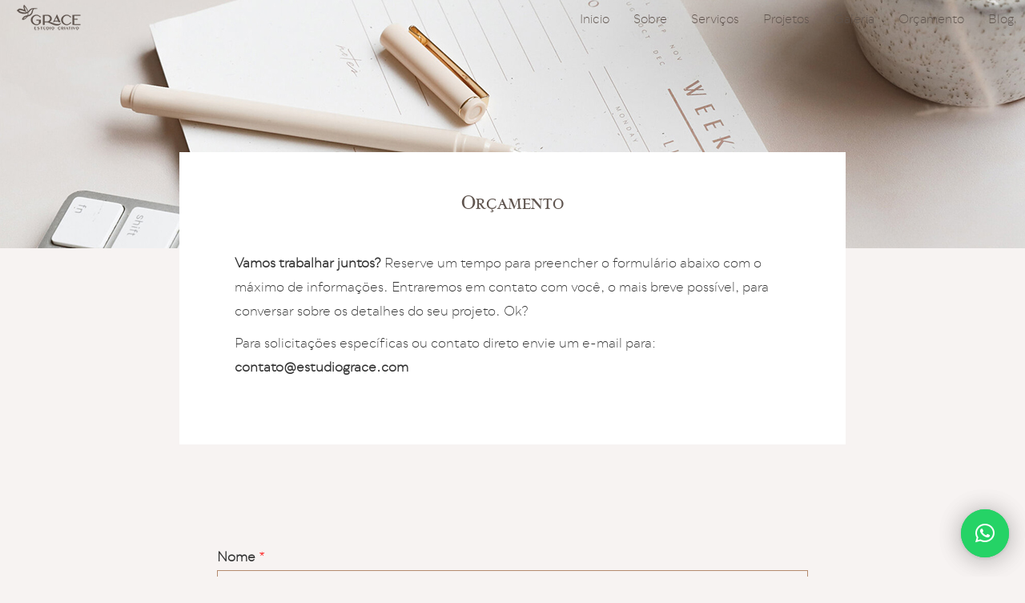

--- FILE ---
content_type: text/html; charset=UTF-8
request_url: https://estudiograce.com/orcamento/
body_size: 16717
content:


<!DOCTYPE html>
<html lang="pt-br">

<head>
    <meta charset="utf-8">
            <title>Estudio Grace  &#8211; Orçamento </title>
        <meta name="description" content="Estudio Grace  &#8211; Orçamento ">

    <meta property="og:type" content="website" />
    <meta property="og:title" content="Estudio Grace  &#8211; Orçamento " />
    <meta property="og:description" content="Estudio Grace  &#8211; Orçamento " />
    <meta property="og:url" content="https://estudiograce.com" />
    
    <meta http-equiv="X-UA-Compatible" content="IE=edge">
    <meta name="viewport" content="width=device-width, initial-scale=1">
    <meta name="description" content="Você chegou no Estudio Grace - Estúdio criativo por Larissa Grace - Seja bem-vindo(a)">
    <meta name="keywords" content="Design, colagem, fotografia, identidade visual, marca">
    <meta name="author" content="Larissa Grace">
    <meta name="robots" content="index, follow">
    <link rel="icon" href="https://estudiograce.com/wp-content/themes/estudiograce/img/icon.png">
    <title>Estúdio Grace - Estúdio criativo por Larissa Grace</title>
    <!-- Global site tag (gtag.js) - Google Analytics -->
    <script async src="https://www.googletagmanager.com/gtag/js?id=G-LTWJFXXV6K"></script>
    <script>
      window.dataLayer = window.dataLayer || [];
      function gtag(){dataLayer.push(arguments);}
      gtag('js', new Date());
    
      gtag('config', 'G-LTWJFXXV6K');
    </script>
    <!-- <script>
      // Picture element HTML5 shiv
      document.createElement( "picture" );
    </script>
    <script src="https://cdn.rawgit.com/scottjehl/picturefill/3.0.2/dist/picturefill.min.js" async></script>
    <script src="https://cdnjs.cloudflare.com/ajax/libs/lightbox2/2.11.3/js/lightbox.min.js" async></script> -->
    <meta name='robots' content='max-image-preview:large' />
	<style>img:is([sizes="auto" i], [sizes^="auto," i]) { contain-intrinsic-size: 3000px 1500px }</style>
	<link rel='dns-prefetch' href='//www.googletagmanager.com' />
<script type="text/javascript">
/* <![CDATA[ */
window._wpemojiSettings = {"baseUrl":"https:\/\/s.w.org\/images\/core\/emoji\/16.0.1\/72x72\/","ext":".png","svgUrl":"https:\/\/s.w.org\/images\/core\/emoji\/16.0.1\/svg\/","svgExt":".svg","source":{"concatemoji":"https:\/\/estudiograce.com\/wp-includes\/js\/wp-emoji-release.min.js?ver=6.8.3"}};
/*! This file is auto-generated */
!function(s,n){var o,i,e;function c(e){try{var t={supportTests:e,timestamp:(new Date).valueOf()};sessionStorage.setItem(o,JSON.stringify(t))}catch(e){}}function p(e,t,n){e.clearRect(0,0,e.canvas.width,e.canvas.height),e.fillText(t,0,0);var t=new Uint32Array(e.getImageData(0,0,e.canvas.width,e.canvas.height).data),a=(e.clearRect(0,0,e.canvas.width,e.canvas.height),e.fillText(n,0,0),new Uint32Array(e.getImageData(0,0,e.canvas.width,e.canvas.height).data));return t.every(function(e,t){return e===a[t]})}function u(e,t){e.clearRect(0,0,e.canvas.width,e.canvas.height),e.fillText(t,0,0);for(var n=e.getImageData(16,16,1,1),a=0;a<n.data.length;a++)if(0!==n.data[a])return!1;return!0}function f(e,t,n,a){switch(t){case"flag":return n(e,"\ud83c\udff3\ufe0f\u200d\u26a7\ufe0f","\ud83c\udff3\ufe0f\u200b\u26a7\ufe0f")?!1:!n(e,"\ud83c\udde8\ud83c\uddf6","\ud83c\udde8\u200b\ud83c\uddf6")&&!n(e,"\ud83c\udff4\udb40\udc67\udb40\udc62\udb40\udc65\udb40\udc6e\udb40\udc67\udb40\udc7f","\ud83c\udff4\u200b\udb40\udc67\u200b\udb40\udc62\u200b\udb40\udc65\u200b\udb40\udc6e\u200b\udb40\udc67\u200b\udb40\udc7f");case"emoji":return!a(e,"\ud83e\udedf")}return!1}function g(e,t,n,a){var r="undefined"!=typeof WorkerGlobalScope&&self instanceof WorkerGlobalScope?new OffscreenCanvas(300,150):s.createElement("canvas"),o=r.getContext("2d",{willReadFrequently:!0}),i=(o.textBaseline="top",o.font="600 32px Arial",{});return e.forEach(function(e){i[e]=t(o,e,n,a)}),i}function t(e){var t=s.createElement("script");t.src=e,t.defer=!0,s.head.appendChild(t)}"undefined"!=typeof Promise&&(o="wpEmojiSettingsSupports",i=["flag","emoji"],n.supports={everything:!0,everythingExceptFlag:!0},e=new Promise(function(e){s.addEventListener("DOMContentLoaded",e,{once:!0})}),new Promise(function(t){var n=function(){try{var e=JSON.parse(sessionStorage.getItem(o));if("object"==typeof e&&"number"==typeof e.timestamp&&(new Date).valueOf()<e.timestamp+604800&&"object"==typeof e.supportTests)return e.supportTests}catch(e){}return null}();if(!n){if("undefined"!=typeof Worker&&"undefined"!=typeof OffscreenCanvas&&"undefined"!=typeof URL&&URL.createObjectURL&&"undefined"!=typeof Blob)try{var e="postMessage("+g.toString()+"("+[JSON.stringify(i),f.toString(),p.toString(),u.toString()].join(",")+"));",a=new Blob([e],{type:"text/javascript"}),r=new Worker(URL.createObjectURL(a),{name:"wpTestEmojiSupports"});return void(r.onmessage=function(e){c(n=e.data),r.terminate(),t(n)})}catch(e){}c(n=g(i,f,p,u))}t(n)}).then(function(e){for(var t in e)n.supports[t]=e[t],n.supports.everything=n.supports.everything&&n.supports[t],"flag"!==t&&(n.supports.everythingExceptFlag=n.supports.everythingExceptFlag&&n.supports[t]);n.supports.everythingExceptFlag=n.supports.everythingExceptFlag&&!n.supports.flag,n.DOMReady=!1,n.readyCallback=function(){n.DOMReady=!0}}).then(function(){return e}).then(function(){var e;n.supports.everything||(n.readyCallback(),(e=n.source||{}).concatemoji?t(e.concatemoji):e.wpemoji&&e.twemoji&&(t(e.twemoji),t(e.wpemoji)))}))}((window,document),window._wpemojiSettings);
/* ]]> */
</script>
<style id='wp-emoji-styles-inline-css' type='text/css'>

	img.wp-smiley, img.emoji {
		display: inline !important;
		border: none !important;
		box-shadow: none !important;
		height: 1em !important;
		width: 1em !important;
		margin: 0 0.07em !important;
		vertical-align: -0.1em !important;
		background: none !important;
		padding: 0 !important;
	}
</style>
<link rel='stylesheet' id='wp-block-library-css' href='https://estudiograce.com/wp-includes/css/dist/block-library/style.min.css?ver=6.8.3' type='text/css' media='all' />
<style id='classic-theme-styles-inline-css' type='text/css'>
/*! This file is auto-generated */
.wp-block-button__link{color:#fff;background-color:#32373c;border-radius:9999px;box-shadow:none;text-decoration:none;padding:calc(.667em + 2px) calc(1.333em + 2px);font-size:1.125em}.wp-block-file__button{background:#32373c;color:#fff;text-decoration:none}
</style>
<style id='global-styles-inline-css' type='text/css'>
:root{--wp--preset--aspect-ratio--square: 1;--wp--preset--aspect-ratio--4-3: 4/3;--wp--preset--aspect-ratio--3-4: 3/4;--wp--preset--aspect-ratio--3-2: 3/2;--wp--preset--aspect-ratio--2-3: 2/3;--wp--preset--aspect-ratio--16-9: 16/9;--wp--preset--aspect-ratio--9-16: 9/16;--wp--preset--color--black: #000000;--wp--preset--color--cyan-bluish-gray: #abb8c3;--wp--preset--color--white: #ffffff;--wp--preset--color--pale-pink: #f78da7;--wp--preset--color--vivid-red: #cf2e2e;--wp--preset--color--luminous-vivid-orange: #ff6900;--wp--preset--color--luminous-vivid-amber: #fcb900;--wp--preset--color--light-green-cyan: #7bdcb5;--wp--preset--color--vivid-green-cyan: #00d084;--wp--preset--color--pale-cyan-blue: #8ed1fc;--wp--preset--color--vivid-cyan-blue: #0693e3;--wp--preset--color--vivid-purple: #9b51e0;--wp--preset--gradient--vivid-cyan-blue-to-vivid-purple: linear-gradient(135deg,rgba(6,147,227,1) 0%,rgb(155,81,224) 100%);--wp--preset--gradient--light-green-cyan-to-vivid-green-cyan: linear-gradient(135deg,rgb(122,220,180) 0%,rgb(0,208,130) 100%);--wp--preset--gradient--luminous-vivid-amber-to-luminous-vivid-orange: linear-gradient(135deg,rgba(252,185,0,1) 0%,rgba(255,105,0,1) 100%);--wp--preset--gradient--luminous-vivid-orange-to-vivid-red: linear-gradient(135deg,rgba(255,105,0,1) 0%,rgb(207,46,46) 100%);--wp--preset--gradient--very-light-gray-to-cyan-bluish-gray: linear-gradient(135deg,rgb(238,238,238) 0%,rgb(169,184,195) 100%);--wp--preset--gradient--cool-to-warm-spectrum: linear-gradient(135deg,rgb(74,234,220) 0%,rgb(151,120,209) 20%,rgb(207,42,186) 40%,rgb(238,44,130) 60%,rgb(251,105,98) 80%,rgb(254,248,76) 100%);--wp--preset--gradient--blush-light-purple: linear-gradient(135deg,rgb(255,206,236) 0%,rgb(152,150,240) 100%);--wp--preset--gradient--blush-bordeaux: linear-gradient(135deg,rgb(254,205,165) 0%,rgb(254,45,45) 50%,rgb(107,0,62) 100%);--wp--preset--gradient--luminous-dusk: linear-gradient(135deg,rgb(255,203,112) 0%,rgb(199,81,192) 50%,rgb(65,88,208) 100%);--wp--preset--gradient--pale-ocean: linear-gradient(135deg,rgb(255,245,203) 0%,rgb(182,227,212) 50%,rgb(51,167,181) 100%);--wp--preset--gradient--electric-grass: linear-gradient(135deg,rgb(202,248,128) 0%,rgb(113,206,126) 100%);--wp--preset--gradient--midnight: linear-gradient(135deg,rgb(2,3,129) 0%,rgb(40,116,252) 100%);--wp--preset--font-size--small: 13px;--wp--preset--font-size--medium: 20px;--wp--preset--font-size--large: 36px;--wp--preset--font-size--x-large: 42px;--wp--preset--spacing--20: 0.44rem;--wp--preset--spacing--30: 0.67rem;--wp--preset--spacing--40: 1rem;--wp--preset--spacing--50: 1.5rem;--wp--preset--spacing--60: 2.25rem;--wp--preset--spacing--70: 3.38rem;--wp--preset--spacing--80: 5.06rem;--wp--preset--shadow--natural: 6px 6px 9px rgba(0, 0, 0, 0.2);--wp--preset--shadow--deep: 12px 12px 50px rgba(0, 0, 0, 0.4);--wp--preset--shadow--sharp: 6px 6px 0px rgba(0, 0, 0, 0.2);--wp--preset--shadow--outlined: 6px 6px 0px -3px rgba(255, 255, 255, 1), 6px 6px rgba(0, 0, 0, 1);--wp--preset--shadow--crisp: 6px 6px 0px rgba(0, 0, 0, 1);}:where(.is-layout-flex){gap: 0.5em;}:where(.is-layout-grid){gap: 0.5em;}body .is-layout-flex{display: flex;}.is-layout-flex{flex-wrap: wrap;align-items: center;}.is-layout-flex > :is(*, div){margin: 0;}body .is-layout-grid{display: grid;}.is-layout-grid > :is(*, div){margin: 0;}:where(.wp-block-columns.is-layout-flex){gap: 2em;}:where(.wp-block-columns.is-layout-grid){gap: 2em;}:where(.wp-block-post-template.is-layout-flex){gap: 1.25em;}:where(.wp-block-post-template.is-layout-grid){gap: 1.25em;}.has-black-color{color: var(--wp--preset--color--black) !important;}.has-cyan-bluish-gray-color{color: var(--wp--preset--color--cyan-bluish-gray) !important;}.has-white-color{color: var(--wp--preset--color--white) !important;}.has-pale-pink-color{color: var(--wp--preset--color--pale-pink) !important;}.has-vivid-red-color{color: var(--wp--preset--color--vivid-red) !important;}.has-luminous-vivid-orange-color{color: var(--wp--preset--color--luminous-vivid-orange) !important;}.has-luminous-vivid-amber-color{color: var(--wp--preset--color--luminous-vivid-amber) !important;}.has-light-green-cyan-color{color: var(--wp--preset--color--light-green-cyan) !important;}.has-vivid-green-cyan-color{color: var(--wp--preset--color--vivid-green-cyan) !important;}.has-pale-cyan-blue-color{color: var(--wp--preset--color--pale-cyan-blue) !important;}.has-vivid-cyan-blue-color{color: var(--wp--preset--color--vivid-cyan-blue) !important;}.has-vivid-purple-color{color: var(--wp--preset--color--vivid-purple) !important;}.has-black-background-color{background-color: var(--wp--preset--color--black) !important;}.has-cyan-bluish-gray-background-color{background-color: var(--wp--preset--color--cyan-bluish-gray) !important;}.has-white-background-color{background-color: var(--wp--preset--color--white) !important;}.has-pale-pink-background-color{background-color: var(--wp--preset--color--pale-pink) !important;}.has-vivid-red-background-color{background-color: var(--wp--preset--color--vivid-red) !important;}.has-luminous-vivid-orange-background-color{background-color: var(--wp--preset--color--luminous-vivid-orange) !important;}.has-luminous-vivid-amber-background-color{background-color: var(--wp--preset--color--luminous-vivid-amber) !important;}.has-light-green-cyan-background-color{background-color: var(--wp--preset--color--light-green-cyan) !important;}.has-vivid-green-cyan-background-color{background-color: var(--wp--preset--color--vivid-green-cyan) !important;}.has-pale-cyan-blue-background-color{background-color: var(--wp--preset--color--pale-cyan-blue) !important;}.has-vivid-cyan-blue-background-color{background-color: var(--wp--preset--color--vivid-cyan-blue) !important;}.has-vivid-purple-background-color{background-color: var(--wp--preset--color--vivid-purple) !important;}.has-black-border-color{border-color: var(--wp--preset--color--black) !important;}.has-cyan-bluish-gray-border-color{border-color: var(--wp--preset--color--cyan-bluish-gray) !important;}.has-white-border-color{border-color: var(--wp--preset--color--white) !important;}.has-pale-pink-border-color{border-color: var(--wp--preset--color--pale-pink) !important;}.has-vivid-red-border-color{border-color: var(--wp--preset--color--vivid-red) !important;}.has-luminous-vivid-orange-border-color{border-color: var(--wp--preset--color--luminous-vivid-orange) !important;}.has-luminous-vivid-amber-border-color{border-color: var(--wp--preset--color--luminous-vivid-amber) !important;}.has-light-green-cyan-border-color{border-color: var(--wp--preset--color--light-green-cyan) !important;}.has-vivid-green-cyan-border-color{border-color: var(--wp--preset--color--vivid-green-cyan) !important;}.has-pale-cyan-blue-border-color{border-color: var(--wp--preset--color--pale-cyan-blue) !important;}.has-vivid-cyan-blue-border-color{border-color: var(--wp--preset--color--vivid-cyan-blue) !important;}.has-vivid-purple-border-color{border-color: var(--wp--preset--color--vivid-purple) !important;}.has-vivid-cyan-blue-to-vivid-purple-gradient-background{background: var(--wp--preset--gradient--vivid-cyan-blue-to-vivid-purple) !important;}.has-light-green-cyan-to-vivid-green-cyan-gradient-background{background: var(--wp--preset--gradient--light-green-cyan-to-vivid-green-cyan) !important;}.has-luminous-vivid-amber-to-luminous-vivid-orange-gradient-background{background: var(--wp--preset--gradient--luminous-vivid-amber-to-luminous-vivid-orange) !important;}.has-luminous-vivid-orange-to-vivid-red-gradient-background{background: var(--wp--preset--gradient--luminous-vivid-orange-to-vivid-red) !important;}.has-very-light-gray-to-cyan-bluish-gray-gradient-background{background: var(--wp--preset--gradient--very-light-gray-to-cyan-bluish-gray) !important;}.has-cool-to-warm-spectrum-gradient-background{background: var(--wp--preset--gradient--cool-to-warm-spectrum) !important;}.has-blush-light-purple-gradient-background{background: var(--wp--preset--gradient--blush-light-purple) !important;}.has-blush-bordeaux-gradient-background{background: var(--wp--preset--gradient--blush-bordeaux) !important;}.has-luminous-dusk-gradient-background{background: var(--wp--preset--gradient--luminous-dusk) !important;}.has-pale-ocean-gradient-background{background: var(--wp--preset--gradient--pale-ocean) !important;}.has-electric-grass-gradient-background{background: var(--wp--preset--gradient--electric-grass) !important;}.has-midnight-gradient-background{background: var(--wp--preset--gradient--midnight) !important;}.has-small-font-size{font-size: var(--wp--preset--font-size--small) !important;}.has-medium-font-size{font-size: var(--wp--preset--font-size--medium) !important;}.has-large-font-size{font-size: var(--wp--preset--font-size--large) !important;}.has-x-large-font-size{font-size: var(--wp--preset--font-size--x-large) !important;}
:where(.wp-block-post-template.is-layout-flex){gap: 1.25em;}:where(.wp-block-post-template.is-layout-grid){gap: 1.25em;}
:where(.wp-block-columns.is-layout-flex){gap: 2em;}:where(.wp-block-columns.is-layout-grid){gap: 2em;}
:root :where(.wp-block-pullquote){font-size: 1.5em;line-height: 1.6;}
</style>
<link rel='stylesheet' id='wpforms-classic-full-css' href='https://estudiograce.com/wp-content/plugins/wpforms-lite/assets/css/frontend/classic/wpforms-full.min.css?ver=1.9.8.7' type='text/css' media='all' />
<link rel='stylesheet' id='bootstrapcss-css' href='https://estudiograce.com/wp-content/themes/estudiograce/css/bootstrap.min.css?ver=6.8.3' type='text/css' media='all' />
<link rel='stylesheet' id='customstyle-css' href='https://estudiograce.com/wp-content/themes/estudiograce/css/estilo.css?ver=6.8.3' type='text/css' media='all' />
<link rel='stylesheet' id='customstyleblog-css' href='https://estudiograce.com/wp-content/themes/estudiograce/css/blog.css?ver=6.8.3' type='text/css' media='all' />
<link rel='stylesheet' id='estiloBannersPagInt-css' href='https://estudiograce.com/wp-content/themes/estudiograce/css/estiloBannersPagInt.css?ver=6.8.3' type='text/css' media='all' />
<link rel='stylesheet' id='estiloPagInt-css' href='https://estudiograce.com/wp-content/themes/estudiograce/css/estiloPagInt.css?ver=6.8.3' type='text/css' media='all' />
<link rel='stylesheet' id='lightbox-css' href='https://estudiograce.com/wp-content/themes/estudiograce/css/lightbox.min.css?ver=6.8.3' type='text/css' media='all' />
<script type="text/javascript" src="https://estudiograce.com/wp-content/themes/estudiograce/js/jquery.min.js?ver=1" id="jquery-js"></script>
<script type="text/javascript" src="https://estudiograce.com/wp-content/themes/estudiograce/js/picturefill.min.js?ver=6.8.3" id="picturefill-js"></script>
<script type="text/javascript" src="https://estudiograce.com/wp-content/themes/estudiograce/js/lightbox.min.js?ver=6.8.3" id="lightbox-js"></script>
<script type="text/javascript" id="lazy_loading-js-extra">
/* <![CDATA[ */
var lazy_loading_params = {"ajaxurl":"https:\/\/estudiograce.com\/wp-admin\/admin-ajax.php","posts":"{\"page\":0,\"pagename\":\"orcamento\",\"error\":\"\",\"m\":\"\",\"p\":0,\"post_parent\":\"\",\"subpost\":\"\",\"subpost_id\":\"\",\"attachment\":\"\",\"attachment_id\":0,\"name\":\"orcamento\",\"page_id\":0,\"second\":\"\",\"minute\":\"\",\"hour\":\"\",\"day\":0,\"monthnum\":0,\"year\":0,\"w\":0,\"category_name\":\"\",\"tag\":\"\",\"cat\":\"\",\"tag_id\":\"\",\"author\":\"\",\"author_name\":\"\",\"feed\":\"\",\"tb\":\"\",\"paged\":0,\"meta_key\":\"\",\"meta_value\":\"\",\"preview\":\"\",\"s\":\"\",\"sentence\":\"\",\"title\":\"\",\"fields\":\"all\",\"menu_order\":\"\",\"embed\":\"\",\"category__in\":[],\"category__not_in\":[],\"category__and\":[],\"post__in\":[],\"post__not_in\":[],\"post_name__in\":[],\"tag__in\":[],\"tag__not_in\":[],\"tag__and\":[],\"tag_slug__in\":[],\"tag_slug__and\":[],\"post_parent__in\":[],\"post_parent__not_in\":[],\"author__in\":[],\"author__not_in\":[],\"search_columns\":[],\"ignore_sticky_posts\":false,\"suppress_filters\":false,\"cache_results\":true,\"update_post_term_cache\":true,\"update_menu_item_cache\":false,\"lazy_load_term_meta\":true,\"update_post_meta_cache\":true,\"post_type\":\"\",\"posts_per_page\":10,\"nopaging\":false,\"comments_per_page\":\"50\",\"no_found_rows\":false,\"order\":\"DESC\"}","current_page":"1","max_page":"0"};
/* ]]> */
</script>
<script type="text/javascript" src="https://estudiograce.com/wp-content/themes/estudiograce/js/scripts.js?ver=6.8.3" id="lazy_loading-js"></script>
<link rel="https://api.w.org/" href="https://estudiograce.com/wp-json/" /><link rel="alternate" title="JSON" type="application/json" href="https://estudiograce.com/wp-json/wp/v2/pages/126" /><link rel="EditURI" type="application/rsd+xml" title="RSD" href="https://estudiograce.com/xmlrpc.php?rsd" />
<meta name="generator" content="WordPress 6.8.3" />
<link rel="canonical" href="https://estudiograce.com/orcamento/" />
<link rel='shortlink' href='https://estudiograce.com/?p=126' />
<link rel="alternate" title="oEmbed (JSON)" type="application/json+oembed" href="https://estudiograce.com/wp-json/oembed/1.0/embed?url=https%3A%2F%2Festudiograce.com%2Forcamento%2F" />
<link rel="alternate" title="oEmbed (XML)" type="text/xml+oembed" href="https://estudiograce.com/wp-json/oembed/1.0/embed?url=https%3A%2F%2Festudiograce.com%2Forcamento%2F&#038;format=xml" />
<meta name="generator" content="Site Kit by Google 1.170.0" />
</head>

<body class="wp-singular page-template page-template-page-orcamento page-template-page-orcamento-php page page-id-126 wp-theme-estudiograce">

    <!-- NAVBAR -->
    <nav class="navbar navbar-inverse navbar-fixed-top affix-top" role="navigation" data-spy="affix" data-offset-top="60">
        <div class="">
            <div class="navbar-header">
                <button type="button" class="navbar-toggle collapsed" data-toggle="collapse" data-target=".navbar-collapse">
                    <span class="sr-only">Toggle navigation</span>
                    <span class="icon-bar"></span>
                    <span class="icon-bar"></span>
                    <span class="icon-bar"></span>
                </button>
                <a class="navbar-brand" href="https://estudiograce.com"></a>
            </div>
            <div class="navbar-collapse collapse margen-dir">
                <!-- <ul class="nav navbar-nav navbar-right"> -->


                <ul class="nav navbar-nav navbar-right"><li id="menu-item-21" class="menu-item menu-item-type-post_type menu-item-object-page menu-item-home menu-item-21"><a href="https://estudiograce.com/">Inicio</a></li>
<li id="menu-item-35" class="menu-item menu-item-type-post_type menu-item-object-page menu-item-35"><a href="https://estudiograce.com/sobre/">Sobre</a></li>
<li id="menu-item-123" class="menu-item menu-item-type-post_type menu-item-object-page menu-item-123"><a href="https://estudiograce.com/servicos/">Serviços</a></li>
<li id="menu-item-122" class="menu-item menu-item-type-post_type menu-item-object-page menu-item-122"><a href="https://estudiograce.com/projetos/">Projetos</a></li>
<li id="menu-item-121" class="menu-item menu-item-type-post_type menu-item-object-page menu-item-121"><a href="https://estudiograce.com/galeria/">Galeria</a></li>
<li id="menu-item-166" class="menu-item menu-item-type-post_type menu-item-object-page current-menu-item page_item page-item-126 current_page_item menu-item-166"><a href="https://estudiograce.com/orcamento/" aria-current="page">Orçamento</a></li>
<li id="menu-item-167" class="menu-item menu-item-type-post_type menu-item-object-page menu-item-167"><a href="https://estudiograce.com/blog/">Blog</a></li>
</ul>                <!-- <li><a class="active" href="index.html">Início</a></li>
                    <li><a href="sobre.html">Sobre</a></li>
                    <li><a href="servicos.html">Serviços</a></li>
                    <li><a href="projetos.html">Projetos</a></li>
                    <li><a href="galeria.html">Galeria</a></li>
                    <li><a href="orcamento.html">Orçamento</a></li>
                    <li><a href="blog.html">Blog</a></li> -->
                <!-- </ul> -->
            </div>
        </div>
    </nav>
<style type="text/css">
    @media (min-width: 300px) {
        .bannerOrcamento {
            background: url(http://estudiograce.com/wp-content/uploads/2021/09/4-Banner-Smartphone-A-.jpg) 50% 0 repeat fixed;
        }
    }

    @media (min-width: 768px) {
        .bannerOrcamento {
            background: url(http://estudiograce.com/wp-content/uploads/2021/09/3-Banner-Tablet-A-.jpg) 50% 0 repeat fixed;
        }
    }

    @media (min-width: 1200px) {
        .bannerOrcamento {
            background: url(http://estudiograce.com/wp-content/uploads/2021/09/2-Banner-Notebook-AII.jpg) 50% 0 repeat fixed;
        }
    }

    @media (min-width: 1920px) {
        .bannerOrcamento {
            background: url(http://estudiograce.com/wp-content/uploads/2021/09/1-Banner-Desktop-A-.jpg) 50% 0 repeat fixed;
        }
    }
    
    .wpforms-field-medium {
        display: block !important;
        width: 100% !important;
        height: 50px !important;
        padding: 10px 10px 10px 10px !important;
        font-family: 'qualionlight' !important;
        font-size: 16px !important;
        line-height: 1.5 !important;
        color: #5f544e !important;
        background-color: #f7f3f2 !important;
        background-image: none !important;
        border: 1px solid #b48a6e !important;
        border-radius: 0px !important;
        max-width: 100% !important;
    }
    
    .wpforms-field-large {
        display: block !important;
        width: 100% !important;
        padding: 10px 10px 10px 10px !important;
        font-family: 'qualionlight' !important;
        font-size: 16px !important;
        line-height: 1.5 !important;
        color: #5f544e !important;
        background-color: #f7f3f2 !important;
        background-image: none !important;
        border: 1px solid #b48a6e !important;
        border-radius: 0px !important;
    }
    
    .wpforms-submit  {
        font-family: 'qualionlight' !important;
        font-size: 18px !important;
        color: #fff !important;
        background-color: #5f544e !important;
        border-radius: 4px !important;
        padding: 8px 40px 5px 40px !important;
text-align: center !important;
    }
    
    .wpforms-submit-container {
        display: flex !important;
align-items: center !important;
justify-content: center !important;
margin-top: 50px !important;
margin-bottom: 90px !important;
    }
</style>


        <!-- BANNER SEÇÃO -->
        <header class="bannerProjetosDeft bannerOrcamento jumbotron bgParallax" data-type="background" data-speed="7">
        </header>

        <!-- TOPO ORÇAMENTO -->
        <section>
            <div class="CenterElem">
                <div class="titulos titulosAjst topoPagInt txt-center">
                    <h2>Orçamento</h2>
                    <p><b>Vamos trabalhar juntos?</b> Reserve um tempo para preencher o formulário abaixo com o máximo de informações. Entraremos em contato com você, o mais breve possível, para conversar sobre os detalhes do seu projeto. Ok?

<p>Para solicitações específicas ou contato direto envie um e-mail para: <b>contato@estudiograce.com</b></p>
                </div>
            </div>
        </section>

        <!-- ORÇAMENTO  -->
        <section>
            <div class="orcAjst">
                <div class="container projLista">
                    
<div class="wpforms-container wpforms-container-full" id="wpforms-275"><form id="wpforms-form-275" class="wpforms-validate wpforms-form wpforms-ajax-form" data-formid="275" method="post" enctype="multipart/form-data" action="/orcamento/" data-token="bdf5a11b8569978cd70aa11e3c8a2c29" data-token-time="1768941531"><noscript class="wpforms-error-noscript">Ative o JavaScript no seu navegador para preencher este formulário.</noscript><div class="wpforms-field-container"><div id="wpforms-275-field_5-container" class="wpforms-field wpforms-field-text form-group" data-field-id="5"><label class="wpforms-field-label" for="wpforms-275-field_5">Nome <span class="wpforms-required-label">*</span></label><input type="text" id="wpforms-275-field_5" class="wpforms-field-medium wpforms-field-required" name="wpforms[fields][5]" required></div><div id="wpforms-275-field_1-container" class="wpforms-field wpforms-field-email" data-field-id="1"><label class="wpforms-field-label" for="wpforms-275-field_1">Email <span class="wpforms-required-label">*</span></label><input type="email" id="wpforms-275-field_1" class="wpforms-field-medium wpforms-field-required" name="wpforms[fields][1]" spellcheck="false" required></div><div id="wpforms-275-field_6-container" class="wpforms-field wpforms-field-text" data-field-id="6"><label class="wpforms-field-label" for="wpforms-275-field_6">Telefone</label><input type="text" id="wpforms-275-field_6" class="wpforms-field-medium" name="wpforms[fields][6]" ></div><div id="wpforms-275-field_7-container" class="wpforms-field wpforms-field-text" data-field-id="7"><label class="wpforms-field-label" for="wpforms-275-field_7">Como conheceu o estudio</label><input type="text" id="wpforms-275-field_7" class="wpforms-field-medium" name="wpforms[fields][7]" ></div><div id="wpforms-275-field_8-container" class="wpforms-field wpforms-field-select wpforms-field-select-style-classic" data-field-id="8"><label class="wpforms-field-label" for="wpforms-275-field_8">Em que posso ajudar?</label><select id="wpforms-275-field_8" class="wpforms-field-medium" name="wpforms[fields][8]"><option value="Identidade visual completa"  class="choice-1 depth-1"  >Identidade visual completa</option><option value="Logotipo e paleta de cores"  class="choice-2 depth-1"  >Logotipo e paleta de cores</option><option value="Marketing digital"  class="choice-3 depth-1"  >Marketing digital</option><option value="Arte exclusiva"  class="choice-4 depth-1"  >Arte exclusiva</option><option value="Parceria"  class="choice-5 depth-1"  >Parceria</option><option value="Outro"  class="choice-6 depth-1"  >Outro</option></select></div><div id="wpforms-275-field_2-container" class="wpforms-field wpforms-field-textarea" data-field-id="2"><label class="wpforms-field-label" for="wpforms-275-field_2">Sua mensagem <span class="wpforms-required-label">*</span></label><textarea id="wpforms-275-field_2" class="wpforms-field-large wpforms-field-required" name="wpforms[fields][2]" required></textarea></div></div><!-- .wpforms-field-container --><div class="wpforms-submit-container" ><input type="hidden" name="wpforms[id]" value="275"><input type="hidden" name="page_title" value="Orçamento"><input type="hidden" name="page_url" value="https://estudiograce.com/orcamento/"><input type="hidden" name="url_referer" value=""><input type="hidden" name="page_id" value="126"><input type="hidden" name="wpforms[post_id]" value="126"><button type="submit" name="wpforms[submit]" id="wpforms-submit-275" class="wpforms-submit" data-alt-text="Enviando..." data-submit-text="Enviar" aria-live="assertive" value="wpforms-submit">Enviar</button><img decoding="async" src="https://estudiograce.com/wp-content/plugins/wpforms-lite/assets/images/submit-spin.svg" class="wpforms-submit-spinner" style="display: none;" width="26" height="26" alt="Carregando"></div></form></div>  <!-- .wpforms-container -->



<p></p>
                   
                </div>
            </div>
        </section>

        <!-- INSTAGRAN < LightWidget WIDGET -->
        
    <!-- INSTAGRAN < LightWidget WIDGET ===================== -->
    <section class="bg-branco">
        <div class="container instagramAjst titulos">
            <h3>INSTAGRAM</h3>
            <div class="InstaFeedAjst">
                <!-- LightWidget WIDGET -->
                <script src="https://cdn.lightwidget.com/widgets/lightwidget.js"></script><iframe src="//lightwidget.com/widgets/7b67b832316c5f85aee2265061d544a6.html" scrolling="no" allowtransparency="true" class="lightwidget-widget" style="width:100%;border:0;overflow:hidden;"></iframe>
            </div>
        </div>
    </section>





<script type="speculationrules">
{"prefetch":[{"source":"document","where":{"and":[{"href_matches":"\/*"},{"not":{"href_matches":["\/wp-*.php","\/wp-admin\/*","\/wp-content\/uploads\/*","\/wp-content\/*","\/wp-content\/plugins\/*","\/wp-content\/themes\/estudiograce\/*","\/*\\?(.+)"]}},{"not":{"selector_matches":"a[rel~=\"nofollow\"]"}},{"not":{"selector_matches":".no-prefetch, .no-prefetch a"}}]},"eagerness":"conservative"}]}
</script>
		<div 
			class="qlwapp"
			style="--qlwapp-scheme-font-family:inherit;--qlwapp-scheme-font-size:18px;--qlwapp-scheme-icon-size:60px;--qlwapp-scheme-icon-font-size:24px;--qlwapp-scheme-box-max-height:400px;--qlwapp-scheme-box-message-word-break:break-all;--qlwapp-button-notification-bubble-animation:none;"
			data-contacts="[{&quot;id&quot;:0,&quot;bot_id&quot;:&quot;&quot;,&quot;order&quot;:1,&quot;active&quot;:1,&quot;chat&quot;:1,&quot;avatar&quot;:&quot;https:\/\/www.gravatar.com\/avatar\/00000000000000000000000000000000&quot;,&quot;type&quot;:&quot;phone&quot;,&quot;phone&quot;:&quot;55319959299597&quot;,&quot;group&quot;:&quot;https:\/\/chat.whatsapp.com\/EQuPUtcPzEdIZVlT8JyyNw&quot;,&quot;firstname&quot;:&quot;Jonh&quot;,&quot;lastname&quot;:&quot;Doe&quot;,&quot;label&quot;:&quot;Ajuda&quot;,&quot;message&quot;:&quot;Ol\u00e1! Estou interessado(a) em obter um or\u00e7amento. Poderia, por favor, fornecer mais informa\u00e7\u00f5es sobre pre\u00e7os e disponibilidade?  Obrigado(a)!&quot;,&quot;timefrom&quot;:&quot;00:00&quot;,&quot;timeto&quot;:&quot;00:00&quot;,&quot;timezone&quot;:&quot;America\/Sao_Paulo&quot;,&quot;visibility&quot;:&quot;readonly&quot;,&quot;timedays&quot;:[],&quot;display&quot;:{&quot;entries&quot;:{&quot;post&quot;:{&quot;include&quot;:1,&quot;ids&quot;:[]},&quot;page&quot;:{&quot;include&quot;:1,&quot;ids&quot;:[]},&quot;projetos&quot;:{&quot;include&quot;:1,&quot;ids&quot;:[]},&quot;midias&quot;:{&quot;include&quot;:1,&quot;ids&quot;:[]}},&quot;taxonomies&quot;:{&quot;category&quot;:{&quot;include&quot;:1,&quot;ids&quot;:[]},&quot;post_tag&quot;:{&quot;include&quot;:1,&quot;ids&quot;:[]}},&quot;target&quot;:{&quot;include&quot;:1,&quot;ids&quot;:[]},&quot;devices&quot;:&quot;all&quot;}}]"
			data-display="{&quot;devices&quot;:&quot;all&quot;,&quot;entries&quot;:{&quot;post&quot;:{&quot;include&quot;:1,&quot;ids&quot;:[]},&quot;page&quot;:{&quot;include&quot;:1,&quot;ids&quot;:[]},&quot;projetos&quot;:{&quot;include&quot;:1,&quot;ids&quot;:[]},&quot;midias&quot;:{&quot;include&quot;:1,&quot;ids&quot;:[]}},&quot;taxonomies&quot;:{&quot;category&quot;:{&quot;include&quot;:1,&quot;ids&quot;:[]},&quot;post_tag&quot;:{&quot;include&quot;:1,&quot;ids&quot;:[]}},&quot;target&quot;:{&quot;include&quot;:1,&quot;ids&quot;:[]}}"
			data-button="{&quot;layout&quot;:&quot;bubble&quot;,&quot;box&quot;:&quot;no&quot;,&quot;position&quot;:&quot;bottom-right&quot;,&quot;text&quot;:&quot;&quot;,&quot;message&quot;:&quot;Ol\u00e1! Estou interessado(a) em obter um or\u00e7amento. Poderia, por favor, fornecer mais informa\u00e7\u00f5es sobre pre\u00e7os e disponibilidade?  Obrigado(a)!&quot;,&quot;icon&quot;:&quot;qlwapp-whatsapp-icon&quot;,&quot;type&quot;:&quot;phone&quot;,&quot;phone&quot;:&quot;5531988091843&quot;,&quot;group&quot;:&quot;https:\/\/chat.whatsapp.com\/EQuPUtcPzEdIZVlT8JyyNw&quot;,&quot;developer&quot;:&quot;no&quot;,&quot;rounded&quot;:&quot;yes&quot;,&quot;timefrom&quot;:&quot;00:00&quot;,&quot;timeto&quot;:&quot;00:00&quot;,&quot;timedays&quot;:[],&quot;timezone&quot;:&quot;America\/Sao_Paulo&quot;,&quot;visibility&quot;:&quot;readonly&quot;,&quot;animation_name&quot;:&quot;&quot;,&quot;animation_delay&quot;:&quot;&quot;,&quot;whatsapp_link_type&quot;:&quot;web&quot;,&quot;notification_bubble&quot;:&quot;none&quot;,&quot;notification_bubble_animation&quot;:&quot;none&quot;}"
			data-box="{&quot;enable&quot;:&quot;yes&quot;,&quot;auto_open&quot;:&quot;no&quot;,&quot;auto_delay_open&quot;:1000,&quot;lazy_load&quot;:&quot;no&quot;,&quot;allow_outside_close&quot;:&quot;no&quot;,&quot;header&quot;:&quot;\n\t\t\t\t\t\t\t\t&lt;p style=\&quot;line-height: 1;text-align: left\&quot;&gt;&lt;span style=\&quot;font-size: 12px;vertical-align: bottom;letter-spacing: -0.2px;opacity: 0.8;margin: 5px 0 0 1px\&quot;&gt;Powered by&lt;\/span&gt;&lt;\/p&gt;\n\t\t\t\t\t\t\t\t&lt;p style=\&quot;line-height: 1;text-align: left\&quot;&gt;&lt;a style=\&quot;font-size: 24px;line-height: 34px;font-weight: bold;text-decoration: none;color: white\&quot; href=\&quot;https:\/\/quadlayers.com\/products\/whatsapp-chat\/?utm_source=qlwapp_plugin&amp;utm_medium=header&amp;utm_campaign=social-chat\&quot; target=\&quot;_blank\&quot; rel=\&quot;noopener\&quot;&gt;Social Chat&lt;\/a&gt;&lt;\/p&gt;&quot;,&quot;footer&quot;:&quot;&lt;p style=\&quot;text-align: start;\&quot;&gt;Need help? Our team is just a message away&lt;\/p&gt;&quot;,&quot;response&quot;:&quot;Escreva sua mensagem&quot;,&quot;consent_message&quot;:&quot;I accept cookies and privacy policy.&quot;,&quot;consent_enabled&quot;:&quot;no&quot;}"
			data-scheme="{&quot;font_family&quot;:&quot;inherit&quot;,&quot;font_size&quot;:&quot;18&quot;,&quot;icon_size&quot;:&quot;60&quot;,&quot;icon_font_size&quot;:&quot;24&quot;,&quot;box_max_height&quot;:&quot;400&quot;,&quot;brand&quot;:&quot;&quot;,&quot;text&quot;:&quot;&quot;,&quot;link&quot;:&quot;&quot;,&quot;message&quot;:&quot;&quot;,&quot;label&quot;:&quot;&quot;,&quot;name&quot;:&quot;&quot;,&quot;contact_role_color&quot;:&quot;&quot;,&quot;contact_name_color&quot;:&quot;&quot;,&quot;contact_availability_color&quot;:&quot;&quot;,&quot;box_message_word_break&quot;:&quot;break-all&quot;}"
		>
					</div>
		<link rel='stylesheet' id='qlwapp-frontend-css' href='https://estudiograce.com/wp-content/plugins/wp-whatsapp-chat/build/frontend/css/style.css?ver=8.1.4' type='text/css' media='all' />
<script type="text/javascript" src="https://estudiograce.com/wp-content/themes/estudiograce/js/bootstrap.min.js?ver=1" id="bootstrapjs-js"></script>
<script type="text/javascript" src="https://estudiograce.com/wp-content/themes/estudiograce/js/plugins.js?ver=1" id="plugins-js"></script>
<script type="text/javascript" src="https://estudiograce.com/wp-content/themes/estudiograce/js/isotope.pkgd.min.js?ver=1" id="isotope-js"></script>
<script type="text/javascript" src="https://estudiograce.com/wp-includes/js/dist/vendor/react.min.js?ver=18.3.1.1" id="react-js"></script>
<script type="text/javascript" src="https://estudiograce.com/wp-includes/js/dist/vendor/react-dom.min.js?ver=18.3.1.1" id="react-dom-js"></script>
<script type="text/javascript" src="https://estudiograce.com/wp-includes/js/dist/escape-html.min.js?ver=6561a406d2d232a6fbd2" id="wp-escape-html-js"></script>
<script type="text/javascript" src="https://estudiograce.com/wp-includes/js/dist/element.min.js?ver=a4eeeadd23c0d7ab1d2d" id="wp-element-js"></script>
<script type="text/javascript" src="https://estudiograce.com/wp-includes/js/dist/hooks.min.js?ver=4d63a3d491d11ffd8ac6" id="wp-hooks-js"></script>
<script type="text/javascript" src="https://estudiograce.com/wp-includes/js/dist/i18n.min.js?ver=5e580eb46a90c2b997e6" id="wp-i18n-js"></script>
<script type="text/javascript" id="wp-i18n-js-after">
/* <![CDATA[ */
wp.i18n.setLocaleData( { 'text direction\u0004ltr': [ 'ltr' ] } );
/* ]]> */
</script>
<script type="text/javascript" src="https://estudiograce.com/wp-content/plugins/wp-whatsapp-chat/build/frontend/js/index.js?ver=054d488cf7fc57dc4910" id="qlwapp-frontend-js"></script>
<script type="text/javascript" src="https://estudiograce.com/wp-content/plugins/wpforms-lite/assets/lib/jquery.validate.min.js?ver=1.21.0" id="wpforms-validation-js"></script>
<script type="text/javascript" src="https://estudiograce.com/wp-content/plugins/wpforms-lite/assets/lib/mailcheck.min.js?ver=1.1.2" id="wpforms-mailcheck-js"></script>
<script type="text/javascript" src="https://estudiograce.com/wp-content/plugins/wpforms-lite/assets/lib/punycode.min.js?ver=1.0.0" id="wpforms-punycode-js"></script>
<script type="text/javascript" src="https://estudiograce.com/wp-content/plugins/wpforms-lite/assets/js/share/utils.min.js?ver=1.9.8.7" id="wpforms-generic-utils-js"></script>
<script type="text/javascript" src="https://estudiograce.com/wp-content/plugins/wpforms-lite/assets/js/frontend/wpforms.min.js?ver=1.9.8.7" id="wpforms-js"></script>
<script type="text/javascript" src="https://estudiograce.com/wp-content/plugins/wpforms-lite/assets/js/frontend/fields/address.min.js?ver=1.9.8.7" id="wpforms-address-field-js"></script>
<script type='text/javascript'>
/* <![CDATA[ */
var wpforms_settings = {"val_required":"Este campo \u00e9 obrigat\u00f3rio.","val_email":"Digite um endere\u00e7o de e-mail v\u00e1lido.","val_email_suggestion":"Voc\u00ea quis dizer {suggestion}?","val_email_suggestion_title":"Clique para aceitar esta sugest\u00e3o.","val_email_restricted":"Este endere\u00e7o de e-mail n\u00e3o \u00e9 permitido.","val_number":"Digite um n\u00famero v\u00e1lido.","val_number_positive":"Digite um n\u00famero de telefone v\u00e1lido.","val_minimum_price":"O valor inserido \u00e9 inferior ao m\u00ednimo obrigat\u00f3rio.","val_confirm":"Valores de campo n\u00e3o correspondem.","val_checklimit":"Voc\u00ea excedeu o n\u00famero de sele\u00e7\u00f5es permitidas: {#}.","val_limit_characters":"{count} de {limit} caracteres no m\u00e1ximo.","val_limit_words":"{count} do m\u00e1ximo de {limit} palavras.","val_min":"Please enter a value greater than or equal to {0}.","val_max":"Please enter a value less than or equal to {0}.","val_recaptcha_fail_msg":"A verifica\u00e7\u00e3o do Google reCAPTCHA falhou. Tente novamente mais tarde.","val_turnstile_fail_msg":"Ocorreu uma falha na verifica\u00e7\u00e3o do Cloudflare\u00a0Turnstile. Tente de novo mais tarde.","val_inputmask_incomplete":"Preencha o campo no formato obrigat\u00f3rio.","uuid_cookie":"","locale":"pt","country":"","country_list_label":"Lista de pa\u00edses","wpforms_plugin_url":"https:\/\/estudiograce.com\/wp-content\/plugins\/wpforms-lite\/","gdpr":"","ajaxurl":"https:\/\/estudiograce.com\/wp-admin\/admin-ajax.php","mailcheck_enabled":"1","mailcheck_domains":[],"mailcheck_toplevel_domains":["dev"],"is_ssl":"1","currency_code":"USD","currency_thousands":",","currency_decimals":"2","currency_decimal":".","currency_symbol":"$","currency_symbol_pos":"left","val_requiredpayment":"O pagamento \u00e9 necess\u00e1rio.","val_creditcard":"Digite um n\u00famero de cart\u00e3o de cr\u00e9dito v\u00e1lido.","readOnlyDisallowedFields":["captcha","content","divider","hidden","html","entry-preview","pagebreak","payment-total"],"error_updating_token":"Erro ao atualizar o token. Tente novamente ou entre em contato com o suporte se o problema persistir.","network_error":"Erro de rede ou servidor inacess\u00edvel. Verifique sua conex\u00e3o ou tente novamente mais tarde.","token_cache_lifetime":"86400","hn_data":[],"address_field":{"list_countries_without_states":["GB","DE","CH","NL"]}}
/* ]]> */
</script>


<!-- FOOTER BÁSICO -->

<footer class="footerBasico">
    <div class="container">
        <div class="row">

            <!-- estudio grace coluna -->
            <div class="col-xs-12 col-sm-3">
                <div class="CenterElem">
                    <h5>Estúdio Grace</h5>
                </div>
                <div class="">
                    <p>Estúdio criativo de design, branding e marketing com sede em Belo Horizonte no Brasil, mas disponível onde você estiver. Atendimento 100% online. ♡</p>
                    <p><a class="btn botaoFooter botAjst" href="https://estudiograce.com/sobre/" role="button">SAIBA MAIS</a></p>
                </div>
            </div>

            <!-- seções links coluna -->
            <div class="col-xs-12 col-sm-3 FooterColunasAjst">
                <div class="CenterElem">
                    <h5>O Estudio</h5>
                </div>
                <div>
                    <ul><li id="menu-item-116" class="menu-item menu-item-type-custom menu-item-object-custom menu-item-home menu-item-116"><a href="http://estudiograce.com/">Início</a></li>
<li id="menu-item-120" class="menu-item menu-item-type-post_type menu-item-object-page menu-item-120"><a href="https://estudiograce.com/sobre/">Sobre</a></li>
<li id="menu-item-119" class="menu-item menu-item-type-post_type menu-item-object-page menu-item-119"><a href="https://estudiograce.com/servicos/">Serviços</a></li>
<li id="menu-item-118" class="menu-item menu-item-type-post_type menu-item-object-page menu-item-118"><a href="https://estudiograce.com/projetos/">Projetos</a></li>
<li id="menu-item-117" class="menu-item menu-item-type-post_type menu-item-object-page menu-item-117"><a href="https://estudiograce.com/galeria/">Galeria</a></li>
<li id="menu-item-168" class="menu-item menu-item-type-post_type menu-item-object-page current-menu-item page_item page-item-126 current_page_item menu-item-168"><a href="https://estudiograce.com/orcamento/" aria-current="page">Orçamento</a></li>
</ul>                    <!-- <ul>
                        <li><a class="active" href="index.html">Início</a></li>
                        <li><a href="sobre.html">Sobre</a></li>
                        <li><a href="servicos.html">Serviços</a></li>
                        <li><a href="projetos.html">Projetos</a></li>
                        <li><a href="galeria.html">Galeria</a></li>
                        <li><a href="orcamento.html">Orçamento</a></li>
                    </ul> -->
                </div>
            </div>

            <!-- conteudo coluna -->
            <div class="col-xs-12 col-sm-3">
                <div>
                    <h5>Conteúdo</h5>
                </div>
                <div>
                    <ul>
                        <li><a href="https://estudiograce.com/blog/">Blog</a></li>
                    </ul>
                </div>

                <div class="CenterElem">
                    <div class="row">
                        <div class="col-xs-2 col-lg-2 iconesAjst">
                            <!-- <a href="https://br.pinterest.com/larissagracef/" target="_blank"> <img class="icons" src="https://estudiograce.com/wp-content/themes/estudiograce/img/icon-pinterest.svg" /></a> -->
                            <a href="https://br.pinterest.com/estudiograce/" target="_blank"> <img class="icons" src="https://estudiograce.com/wp-content/themes/estudiograce/img/icon-pinterest.svg" /></a>
                        </div>
                        <div class="col-xs-2 col-lg-2 iconesAjst">
                            <!-- <a href="https://www.instagram.com/estudiograce/" target="_blank"><img class="icons" src="https://estudiograce.com/wp-content/themes/estudiograce/img/icon-instagram.svg" /></a> -->
                            <a href="https://www.instagram.com/estudiograce/" target="_blank"><img class="icons" src="https://estudiograce.com/wp-content/themes/estudiograce/img/icon-instagram.svg" /></a>
                        </div>
                    </div>
                </div>
            </div>

            <!-- logo direito coluna -->
            <div class="col-xs-12 col-sm-3 CenterElem">
                <div class="row">
                    <div class="CenterElem footerLogoIMG">
                        <img class="img-responsive " src="https://estudiograce.com/wp-content/themes/estudiograce/img/Logo-Principal.png" />
                    </div>
                    <div class="footerBasicoDireitos">
                        <p>© Estúdio Grace por Larissa Grace</p>
                        <p>Todos os direitos reservados</p>
                    </div>
                </div>
            </div>
        </div> <!-- row colunas fim -->
    </div>
</footer>
<script type="speculationrules">
{"prefetch":[{"source":"document","where":{"and":[{"href_matches":"\/*"},{"not":{"href_matches":["\/wp-*.php","\/wp-admin\/*","\/wp-content\/uploads\/*","\/wp-content\/*","\/wp-content\/plugins\/*","\/wp-content\/themes\/estudiograce\/*","\/*\\?(.+)"]}},{"not":{"selector_matches":"a[rel~=\"nofollow\"]"}},{"not":{"selector_matches":".no-prefetch, .no-prefetch a"}}]},"eagerness":"conservative"}]}
</script>
		<div 
			class="qlwapp"
			style="--qlwapp-scheme-font-family:inherit;--qlwapp-scheme-font-size:18px;--qlwapp-scheme-icon-size:60px;--qlwapp-scheme-icon-font-size:24px;--qlwapp-scheme-box-max-height:400px;--qlwapp-scheme-box-message-word-break:break-all;--qlwapp-button-notification-bubble-animation:none;"
			data-contacts="[{&quot;id&quot;:0,&quot;bot_id&quot;:&quot;&quot;,&quot;order&quot;:1,&quot;active&quot;:1,&quot;chat&quot;:1,&quot;avatar&quot;:&quot;https:\/\/www.gravatar.com\/avatar\/00000000000000000000000000000000&quot;,&quot;type&quot;:&quot;phone&quot;,&quot;phone&quot;:&quot;55319959299597&quot;,&quot;group&quot;:&quot;https:\/\/chat.whatsapp.com\/EQuPUtcPzEdIZVlT8JyyNw&quot;,&quot;firstname&quot;:&quot;Jonh&quot;,&quot;lastname&quot;:&quot;Doe&quot;,&quot;label&quot;:&quot;Ajuda&quot;,&quot;message&quot;:&quot;Ol\u00e1! Estou interessado(a) em obter um or\u00e7amento. Poderia, por favor, fornecer mais informa\u00e7\u00f5es sobre pre\u00e7os e disponibilidade?  Obrigado(a)!&quot;,&quot;timefrom&quot;:&quot;00:00&quot;,&quot;timeto&quot;:&quot;00:00&quot;,&quot;timezone&quot;:&quot;America\/Sao_Paulo&quot;,&quot;visibility&quot;:&quot;readonly&quot;,&quot;timedays&quot;:[],&quot;display&quot;:{&quot;entries&quot;:{&quot;post&quot;:{&quot;include&quot;:1,&quot;ids&quot;:[]},&quot;page&quot;:{&quot;include&quot;:1,&quot;ids&quot;:[]},&quot;projetos&quot;:{&quot;include&quot;:1,&quot;ids&quot;:[]},&quot;midias&quot;:{&quot;include&quot;:1,&quot;ids&quot;:[]}},&quot;taxonomies&quot;:{&quot;category&quot;:{&quot;include&quot;:1,&quot;ids&quot;:[]},&quot;post_tag&quot;:{&quot;include&quot;:1,&quot;ids&quot;:[]}},&quot;target&quot;:{&quot;include&quot;:1,&quot;ids&quot;:[]},&quot;devices&quot;:&quot;all&quot;}}]"
			data-display="{&quot;devices&quot;:&quot;all&quot;,&quot;entries&quot;:{&quot;post&quot;:{&quot;include&quot;:1,&quot;ids&quot;:[]},&quot;page&quot;:{&quot;include&quot;:1,&quot;ids&quot;:[]},&quot;projetos&quot;:{&quot;include&quot;:1,&quot;ids&quot;:[]},&quot;midias&quot;:{&quot;include&quot;:1,&quot;ids&quot;:[]}},&quot;taxonomies&quot;:{&quot;category&quot;:{&quot;include&quot;:1,&quot;ids&quot;:[]},&quot;post_tag&quot;:{&quot;include&quot;:1,&quot;ids&quot;:[]}},&quot;target&quot;:{&quot;include&quot;:1,&quot;ids&quot;:[]}}"
			data-button="{&quot;layout&quot;:&quot;bubble&quot;,&quot;box&quot;:&quot;no&quot;,&quot;position&quot;:&quot;bottom-right&quot;,&quot;text&quot;:&quot;&quot;,&quot;message&quot;:&quot;Ol\u00e1! Estou interessado(a) em obter um or\u00e7amento. Poderia, por favor, fornecer mais informa\u00e7\u00f5es sobre pre\u00e7os e disponibilidade?  Obrigado(a)!&quot;,&quot;icon&quot;:&quot;qlwapp-whatsapp-icon&quot;,&quot;type&quot;:&quot;phone&quot;,&quot;phone&quot;:&quot;5531988091843&quot;,&quot;group&quot;:&quot;https:\/\/chat.whatsapp.com\/EQuPUtcPzEdIZVlT8JyyNw&quot;,&quot;developer&quot;:&quot;no&quot;,&quot;rounded&quot;:&quot;yes&quot;,&quot;timefrom&quot;:&quot;00:00&quot;,&quot;timeto&quot;:&quot;00:00&quot;,&quot;timedays&quot;:[],&quot;timezone&quot;:&quot;America\/Sao_Paulo&quot;,&quot;visibility&quot;:&quot;readonly&quot;,&quot;animation_name&quot;:&quot;&quot;,&quot;animation_delay&quot;:&quot;&quot;,&quot;whatsapp_link_type&quot;:&quot;web&quot;,&quot;notification_bubble&quot;:&quot;none&quot;,&quot;notification_bubble_animation&quot;:&quot;none&quot;}"
			data-box="{&quot;enable&quot;:&quot;yes&quot;,&quot;auto_open&quot;:&quot;no&quot;,&quot;auto_delay_open&quot;:1000,&quot;lazy_load&quot;:&quot;no&quot;,&quot;allow_outside_close&quot;:&quot;no&quot;,&quot;header&quot;:&quot;\n\t\t\t\t\t\t\t\t&lt;p style=\&quot;line-height: 1;text-align: left\&quot;&gt;&lt;span style=\&quot;font-size: 12px;vertical-align: bottom;letter-spacing: -0.2px;opacity: 0.8;margin: 5px 0 0 1px\&quot;&gt;Powered by&lt;\/span&gt;&lt;\/p&gt;\n\t\t\t\t\t\t\t\t&lt;p style=\&quot;line-height: 1;text-align: left\&quot;&gt;&lt;a style=\&quot;font-size: 24px;line-height: 34px;font-weight: bold;text-decoration: none;color: white\&quot; href=\&quot;https:\/\/quadlayers.com\/products\/whatsapp-chat\/?utm_source=qlwapp_plugin&amp;utm_medium=header&amp;utm_campaign=social-chat\&quot; target=\&quot;_blank\&quot; rel=\&quot;noopener\&quot;&gt;Social Chat&lt;\/a&gt;&lt;\/p&gt;&quot;,&quot;footer&quot;:&quot;&lt;p style=\&quot;text-align: start;\&quot;&gt;Need help? Our team is just a message away&lt;\/p&gt;&quot;,&quot;response&quot;:&quot;Escreva sua mensagem&quot;,&quot;consent_message&quot;:&quot;I accept cookies and privacy policy.&quot;,&quot;consent_enabled&quot;:&quot;no&quot;}"
			data-scheme="{&quot;font_family&quot;:&quot;inherit&quot;,&quot;font_size&quot;:&quot;18&quot;,&quot;icon_size&quot;:&quot;60&quot;,&quot;icon_font_size&quot;:&quot;24&quot;,&quot;box_max_height&quot;:&quot;400&quot;,&quot;brand&quot;:&quot;&quot;,&quot;text&quot;:&quot;&quot;,&quot;link&quot;:&quot;&quot;,&quot;message&quot;:&quot;&quot;,&quot;label&quot;:&quot;&quot;,&quot;name&quot;:&quot;&quot;,&quot;contact_role_color&quot;:&quot;&quot;,&quot;contact_name_color&quot;:&quot;&quot;,&quot;contact_availability_color&quot;:&quot;&quot;,&quot;box_message_word_break&quot;:&quot;break-all&quot;}"
		>
					</div>
		<script type='text/javascript'>
/* <![CDATA[ */
var wpforms_settings = {"val_required":"Este campo \u00e9 obrigat\u00f3rio.","val_email":"Digite um endere\u00e7o de e-mail v\u00e1lido.","val_email_suggestion":"Voc\u00ea quis dizer {suggestion}?","val_email_suggestion_title":"Clique para aceitar esta sugest\u00e3o.","val_email_restricted":"Este endere\u00e7o de e-mail n\u00e3o \u00e9 permitido.","val_number":"Digite um n\u00famero v\u00e1lido.","val_number_positive":"Digite um n\u00famero de telefone v\u00e1lido.","val_minimum_price":"O valor inserido \u00e9 inferior ao m\u00ednimo obrigat\u00f3rio.","val_confirm":"Valores de campo n\u00e3o correspondem.","val_checklimit":"Voc\u00ea excedeu o n\u00famero de sele\u00e7\u00f5es permitidas: {#}.","val_limit_characters":"{count} de {limit} caracteres no m\u00e1ximo.","val_limit_words":"{count} do m\u00e1ximo de {limit} palavras.","val_min":"Please enter a value greater than or equal to {0}.","val_max":"Please enter a value less than or equal to {0}.","val_recaptcha_fail_msg":"A verifica\u00e7\u00e3o do Google reCAPTCHA falhou. Tente novamente mais tarde.","val_turnstile_fail_msg":"Ocorreu uma falha na verifica\u00e7\u00e3o do Cloudflare\u00a0Turnstile. Tente de novo mais tarde.","val_inputmask_incomplete":"Preencha o campo no formato obrigat\u00f3rio.","uuid_cookie":"","locale":"pt","country":"","country_list_label":"Lista de pa\u00edses","wpforms_plugin_url":"https:\/\/estudiograce.com\/wp-content\/plugins\/wpforms-lite\/","gdpr":"","ajaxurl":"https:\/\/estudiograce.com\/wp-admin\/admin-ajax.php","mailcheck_enabled":"1","mailcheck_domains":[],"mailcheck_toplevel_domains":["dev"],"is_ssl":"1","currency_code":"USD","currency_thousands":",","currency_decimals":"2","currency_decimal":".","currency_symbol":"$","currency_symbol_pos":"left","val_requiredpayment":"O pagamento \u00e9 necess\u00e1rio.","val_creditcard":"Digite um n\u00famero de cart\u00e3o de cr\u00e9dito v\u00e1lido.","readOnlyDisallowedFields":["captcha","content","divider","hidden","html","entry-preview","pagebreak","payment-total"],"error_updating_token":"Erro ao atualizar o token. Tente novamente ou entre em contato com o suporte se o problema persistir.","network_error":"Erro de rede ou servidor inacess\u00edvel. Verifique sua conex\u00e3o ou tente novamente mais tarde.","token_cache_lifetime":"86400","hn_data":[],"address_field":{"list_countries_without_states":["GB","DE","CH","NL"]}}
/* ]]> */
</script>

</body>

</html>

--- FILE ---
content_type: text/css
request_url: https://estudiograce.com/wp-content/themes/estudiograce/css/estilo.css?ver=6.8.3
body_size: 2254
content:
html, body {
    height: 100%;
    font-family: 'qualionlight';
    font-size: 16px;
    line-height: 1.9em;
    background-color: #f7f3f2;
}

.bg-branco {
    background-color: #fff;
}
.margen-dir {
    margin-right: 13px;   
}

.CenterElem{
    align-items: center;
    display: flex;
    flex-direction: row;
    flex-wrap: wrap;
    justify-content: center;
}
/** TITULOS **/

.titulos h2 {
    font-family: 'equatebold';
    color: #5f544e;
    text-align: center;
    font-size: 23px;
    margin-top: 1px;
    padding-top: 80px;
    padding-bottom: 30px;
}
.titulos h3 {
    font-family:'equatebold';
    color: #5f544e;
    text-align: center;
    font-size: 23px;
    margin-top: 20px;
    margin-bottom: 0px;
    border-bottom: 1px solid #5f544e;
    padding-bottom: 13px;
}
.titulos h4 {
    font-family:'equatebold';
    text-align: center;
    font-size: 14px;
    color: #b48a6e;
    margin-top: 20px;
    margin-bottom: 10px;
}
.titulos h5 {
    font-family:'equatebold';
    text-align: left;
    font-size: 15px;
    color: #b48a6e;
    margin-top: 20px;
    margin-bottom: 20px;
    padding-bottom: 8px;
    border-bottom: 1px solid #b48a6e;

}
.titulosLinha {
    margin-top: 45px;
    margin-bottom: 45px;
    border-bottom: 1px solid #5f544e;
    padding-bottom: 25px;
    width: 350px;
    text-align: center;
    align-items: center;
}

/** imagens hover **/

.imgDestCor{
    -webkit-filter:grayscale(0%);
}
.imgDestCor:hover{
    -webkit-filter:grayscale(100%);
    transition: 1s;
}

/* ESTUDIO GRACE - home */
.estudiograce{
    color: #5f544e;
    text-align: center;
    height: 410px;
}

.leadTxt {
    line-height: 1.9em;
    width: auto;
}
.home h1 {
    font-family: 'equatebold';
    color: #5f544e;
    margin-top: 1px;
    font-size: 18px;
    padding-top: 35px;
    padding-bottom: 30px;
}
.estudiograce p{
    color: #5f544e;
    font-size: 12px;
}
.estGraDsk {    
    font-family: 'equatebold';
    font-size: 15px;     
}
.ils{        
    background-image: url(../img/banner/ilus-home-mobile.png);
    background-repeat: no-repeat;
}
.botao {
    font-family: 'qualionlight';
    font-size: 11px;
    color: #5f544e;
    border: 1px solid #5f544e;
    background-color: #fff;
    margin-top: 20px;
}
.botao:hover {
    color: #b48a6e;
    border: 1px solid #b48a6e;    
}
.botAjst {
    padding: 8px 40px 5px 40px;
    text-align: center;
}
.botHomeAjst{
    padding-top: 20px;        
}
.fotoLarHome{
    width: auto;
    position: relative; 
	left: 3px;
	top: 35px;     
}
.aprAjst{
    padding: 0px 10px 50px 10px;
}
.aprAjst p{
    text-align: center;
}

.bgBrancoAjst{        
        width: auto;
}

.bgBrancoAjst{        
        width: auto;
}
   
.aprAjst2 {
     width: auto;
}
.marginAjst {
    margin: 70px 0px 70px 0px;
}

/* PORTIFOLIO HOME */

.projHome {
    width: 90%;
    padding-top: 20px;
    padding-bottom: 50px;
}
.imgProjAjst{
    margin-top: 40px;
}
.projHome h3 {
    font-family:'equatebold';
    color: #5f544e;
    text-align: center;
    font-size: 23px;
    border-bottom: 1px solid #5f544e;
    padding-bottom: 13px;
    margin-bottom: 25px;    
}
.projHome h4 {
    font-family: 'equatebold';
    text-align: center;
    font-size: 14px;
    color: #b48a6e;
    margin-top: 15px;
    margin-bottom: 6px;
}
.projHome p {
    text-align: center;
}
/**DEPOIMENTOS**/

.carousel-control.left {
    background-image: none;
}

.carousel-control.right {
    background-image: none;
}

.carousel-control {
    color: #5f544e;
    text-shadow: none;
}
.carousel-control:hover,
.carousel-control:focus {
  color: #b48a6e;
}
.carousel-caption {
    color: #5f544e;
    text-shadow: none;
}
.carousel-indicators li {    
    border: 1px solid #5f544e;
    border-radius: 10px;
}

.carousel-indicators .active {
    width: 12px;
    height: 12px;
    background-color: #5f544e;
}
.itensAjst{
    margin-top: 40px;
}


.depoimentos p{
    font-family: 'qualionlight_italic';
    color: #5f544e;
    font-size: 16px;
    text-align: center;
    line-height: 2.2em;
}
.nomePessoa{
    font-family: 'qualionlight_italic';
    font-size: 14px;
    text-align: center;
    font-weight: bold;
   
}

.depAjst{
    height: 500px;
}

.depPos{
    margin-top: 140px;
}
/** INSTGARAM **/

.instagramAjst{
    padding-top: 30px;
    padding-bottom: 50px;    
}

.InstaFeedAjst{
    margin-top: 69px;
}

/** FOOTER **/

.footerBasico{
    background-color: #f2edea;
    padding: 30px 10px 30px 10px;
}
.footerBasico h5 {
    text-align: center;
    font-family:'equatebold';
    font-size: 14px;
    padding-top: 10px;
    padding-bottom: 20px;
}
.footerBasico p{
    font-family: 'qualionlight_italic';
    line-height: 1.5em;
    font-size: 14px;
    text-align: center;
    margin-bottom: 30px;
}
.footerBasicoDireitos p{
    font-family: 'qualionlight_italic';
    font-size: 12px;
    text-align: center;
    margin-bottom: 1px;
}
.footerBasico li {
    font-family: 'qualionlight';
    color: #5f544e;
    font-size: 14px;
    text-align: center;
    line-height: 1.9em;
}
.footerBasico a {
    color: #5f544e;    
}
.footerBasico ul {
    list-style-type: none;
    padding-left: 1px;
}
.footerLogoIMG {
    margin-bottom: 10px;
}
.footerLogo p{
    font-family: 'qualionlight_italic';
    font-size: 10px;
    text-align: center;
    line-height: 0.7em;
    margin-top: 15px;
}
.FooterColunasAjst{
    margin-bottom: 5px;
}
.botaoFooter {
    font-family: 'qualionlight';
    font-size: 12px;
    color: #5f544e;
    background-color: #f2edea;
    border: 1px solid #5f544e;
    
}
.icons {
    text-align: left;
    width: 30px;
}
.iconesAjst{
    margin-left: 33px;
    padding-bottom: 30px;
}
/** BANNER **/

section.coverBanner {
    display: table;
    width: 100%;
    height: 100%;
    min-height: 100%;
    background: url(../img/banner/coverBG.jpg) 50% 0 repeat fixed;
    background-size: cover;
    -webkit-background-size: cover;
    color: #fff;
}
.coverBannerInner {
    display: table-cell;
    vertical-align: middle;
}
.coverContainer {
    margin: 0 auto;
    text-align: center;
    padding: 0 15px;
}
.coverContainer .btn-default {
    font-weight: bold;
    color: #fff;
    background: none;
    border-color: #fff;
}
.coverContainer .btn-default:hover,
.coverContainer .btn-default:focus,
.coverContainer .btn-default:active {
  color: #333;
  background-color: #fff;
  border-color: #fff;
}
.coverBanner .lead {
    font-size: 1.4em;
}
.coverIcone{
    margin-top: 480px;   
    height: 65px;
    width: 80px;
    background-image: url(../img/banner/iconne-banner-01.svg);  
}

/*MEDIA */

@media (min-width: 375px) {
    
    .depAjst{    
        height: 400px;
    }
    .depPos{    
        margin-top: 90px;
    }
}


@media (min-width: 414px) {
    
    .estudiograce {
        height: 450px;
    }
    
    /* FOOTER */
    
    .iconesAjst2 {
        margin-left: 33px;
    }
    
}

@media (min-width: 540px){
    
    .estudiograce {
        height: 320px;
    }    
}

@media (min-width: 768px) {
    .leadTxt {
        line-height: 2.4em;
        width: 70%;
    }
    
    .titulos h2 {
        text-align: left;
    }
    
    .titulos h3 {    
        margin-bottom: 45px
    }    
    .titulos h4 {
        font-family:'equatebold';
        margin-bottom: 9px;
        text-align: left;
    }    
    .fotoLarHome {
        width: 402px;
        position: relative;
        left: 175px;
        top: 35px;
    }
    .aprAjst {       
        padding: 10px 10px 50px 10px;
    }    
    .bgBrancoAjst{        
        width: auto;
    }   
    .aprAjst2 {
        width: auto;
    }    
    .estudiograce {
        height: 320px;
    }    
    .botao {    
        margin-top: 13px;
    }
    
    .depAjst{    
        height: 270px;
    }
    .depPos{    
        margin-top: -30px;
    }
  
    /* FOOTER */
    
    .iconesAjst2 {
        margin-left: 33px;
    }

}

@media (min-width: 1020px) {
    
    /* ESTUDIO GRACE - home */
    
    .home h1 {
        font-size: 20px;
        padding-top: 50px;
        padding-bottom: 20px;
    }
    .estudiograce p{
        font-size: 18px;
        letter-spacing: 4px;
    }
    .estGraDsk {    
        font-size: 18px;     
    }
        
    .ils{        
        background-image: url(../img/banner/ilus-home-desktop.png);
        background-repeat: no-repeat;
    }
    .fotoLarHome {
        width: 300px;
        position: relative;
        left: -54px;
        top: 106px;
    }  
    .aprAjst p {
        text-align: left;
    }
    .aprAjst {       
        padding: 10px 0px 50px 10px;
    }    
    .bgBrancoAjst{        
        width: 80%;
    }    
    .bgBrancoAjst2{
        padding-top: 20px;
        padding-bottom: 10px;
    }   
    .aprAjst2 {
        width: 52%;
    }
    .depAjst{    
        height: 300px;
    }
    .depPos{    
        margin-top: -50px;
    }
}

@media (min-width: 1200px) {
    
    .coverIcone {
         margin-top: 560px;
    }
    .fotoLarHome {
        width: 333px;
        position: relative;
        left: -70px;
        top: 106px;
    }  
    .aprAjst p {
        text-align: left;
    }
    .aprAjst {       
        padding: 10px 0px 50px 10px;
    }    
    .bgBrancoAjst{        
        width: 55%;
    }
    .bgBrancoAjst2{
        padding-top: 20px;
        padding-bottom: 10px;
    }   
    .aprAjst2 {
        width: 42%;
    }
    
/* PORTIFOLIO HOME */

    .projHome {
        width: 60%;
        padding-top: 20px;
        padding-bottom: 50px;
    }
    .imgProjAjst{
        margin-top: 30px;
    }
    .projHome h3 {
        border-bottom: 1px solid #5f544e;
        padding-bottom: 15px;
        margin-bottom: 30px;    
    }
    .projHome h4 {
        font-family: 'equatebold';
        text-align: center;
        font-size: 18px;
        color: #b48a6e;
        margin-top: 15px;
        margin-bottom: 3px;
    }
    .projHome p {
        text-align: center;
    }
    .depoimentos{    
        padding: 50px 60px;
    }    
    .depAjst{    
        height: 269px;
    }
    .depPos{    
        margin-top: -10px;
    }
}
@media (min-width: 1920px) {
    
    .coverIcone {
        margin-top: 869px;    
    }
    .fotoLarHome {
        width: 414px;
        position: relative;
        left: -70px;
        top: 76px;
    }     
    .titulos h2 {    
        margin-top: 1px;
        padding-top: 30px;
        padding-bottom: 30px;
    }
    .aprAjst p {
        font-size: 18px;
        text-align: left;
    }
    .aprAjst {       
        padding: 81px 0px 50px 10px;
    }    
    .bgBrancoAjst{        
        width: 60%;
    }    
    .marginAjst {
        margin: 70px 0px 110px 0px;
    }    
    .bgBrancoAjst2{
        padding-top: 20px;
        padding-bottom: 30px;
    }   
    .aprAjst2 {
        width: 52%;
    }
  
    .depoimentos{    
        padding: 50px 40px;
    }
    .depoimentos p {
        font-size: 18px;
    }
}

/** NAVBAR **/
.navbar {
    font-family: 'equateregular';
    font-size: 14px;
    padding: 0;
    background-color: transparent;
    border: 0;
    border-color: transparent;
    -webkit-transition: all .3s;
    -moz-transition: all .3s;
    transition: all .3s;
}
.affix {
    background-color: #f2edea;
    padding: 0;
}
.navbar .navbar-brand {
    color: #fff;
}
 .navbar-brand {    
    background-image: url("../img/Logo-Principal.png");
    width: 94px;
    height: 40px;
    margin: 2px;
    margin-left: 13px;
}
.navbar .navbar-brand:hover,
.navbar .navbar-brand:focus {
    background-color: transparent;
}
.navbar .navbar-nav > li > a {
    color: #5f544e;
}
.navbar .navbar-nav > li > a:hover,
.navbar .navbar-nav > li > a:focus {
    color: #b48a6e;
    background-color: transparent;
}
.navbar .navbar-nav > .active > a,
.navbar .navbar-nav > .active > a:hover,
.navbar .navbar-nav > .active > a:focus {
    color: #5f544e;
    background-color: #f2edea;
}

.navbar .navbar-brand {
    -webkit-transition: all .3s;
    -moz-transition: all .3s;
    transition: all .3s;
}
.navbar-inverse .navbar-toggle:hover, .navbar-inverse .navbar-toggle:focus {
    background-color: #f2edea;
}

.navbar-inverse .navbar-toggle .icon-bar {
    background-color: #5f544e;
}

@media (min-width: 768px) {
    .navbar {
        padding: 1px 1px;
    }    
    .affix {
        padding: 0;
    }   
    .affix-top .navbar-brand {
        font-size: 2em;
    }    
    .affix .navbar-brand {
        font-size: 1.5em;
    }
}
@media (min-width: 996px){
    
    .navbar {
        font-family: 'equateregular';
        font-size: 15px;    
    }    
    .navbar-brand {
        background-image: url(../img/Logo-Principal.png);
        width: 94px;
        height: 40px;
        margin: 2px;
        margin-left: 15px;
    }
}
/*FONT FACE*/

/* TITULOS */
@font-face {
    font-family: 'equatebold';
    src: url('../fontes/titulo/equate_bold-webfont.woff2') format('woff2'),
         url('../fontes/titulo/equate_bold-webfont.woff') format('woff');
    font-weight: normal;
    font-style: normal;
}
@font-face {
    font-family: 'equateregular';
    src: url('../fontes/titulo/equate-webfont.woff2') format('woff2'),
         url('../fontes/titulo/equate-webfont.woff') format('woff');
    font-weight: normal;
    font-style: normal;
}
/* TEXTOS */
@font-face {
    font-family: 'qualionbold';
    src: url('../fontes/textos/qualion-bold-webfont.woff2') format('woff2'),
         url('../fontes/textos/qualion-bold-webfont.woff') format('woff');
    font-weight: normal;
    font-style: normal;
}
@font-face {
    font-family: 'qualionbold_italic';
    src: url('../fontes/textos/qualion-bolditalic-webfont.woff2') format('woff2'),
         url('../fontes/textos/qualion-bolditalic-webfont.woff') format('woff');
    font-weight: normal;
    font-style: normal;
}
@font-face {
    font-family: 'qualionitalic';
    src: url('../fontes/textos/qualion-italic-webfont.woff2') format('woff2'),
         url('../fontes/textos/qualion-italic-webfont.woff') format('woff');
    font-weight: normal;
    font-style: normal;
}
@font-face {
    font-family: 'qualionlight';
    src: url('../fontes/textos/qualion-light-webfont.woff2') format('woff2'),
         url('../fontes/textos/qualion-light-webfont.woff') format('woff');
    font-weight: normal;
    font-style: normal;
}
@font-face {
    font-family: 'qualionlight_italic';
    src: url('../fontes/textos/qualion-lightitalic-webfont.woff2') format('woff2'),
         url('../fontes/textos/qualion-lightitalic-webfont.woff') format('woff');
    font-weight: normal;
    font-style: normal;

}
@font-face {
    font-family: 'qualionregular';
    src: url('../fontes/textos/qualion-regular-webfont.woff2') format('woff2'),
         url('../fontes/textos/qualion-regular-webfont.woff') format('woff');
    font-weight: normal;
    font-style: normal;
}
@font-face {
    font-family: 'qualionthin';
    src: url('../fontes/textos/qualion-thin-webfont.woff2') format('woff2'),
         url('../fontes/textos/qualion-thin-webfont.woff') format('woff');
    font-weight: normal;
    font-style: normal;
}
@font-face {
    font-family: 'qualionthin_italic';
    src: url('../fontes/textos/qualion-thinitalic-webfont.woff2') format('woff2'),
         url('../fontes/textos/qualion-thinitalic-webfont.woff') format('woff');
    font-weight: normal;
    font-style: normal;
}

--- FILE ---
content_type: text/css
request_url: https://estudiograce.com/wp-content/themes/estudiograce/css/blog.css?ver=6.8.3
body_size: 312
content:
html, body {
    height: 100%;
    font-family: 'qualionlight';
    font-size: 16px;
    line-height: 1.9em;
    background-color: #f7f3f2;
}
a {
    color: #b48a6e;
    text-decoration: none;
}
a:hover {
    color: #b48a6e;
    text-decoration: underline;
}

.navbar-nav>li>a {
    font-family: 'qualionlight';
    color: #5f544e;
    text-align: center;
    font-size: 15px;
    padding-top: 15px;
    padding-bottom: 15px;
}
.navbar-nav>li>a:hover {
    font-weight: bold;
    color: #b48a6e;    
}
.bg-blog1{
    background-color: #fff;
}
.catAjstTop{
    margin-top: 30px;
}
.blogTitulos h1 {
    font-family: 'equatebold';
    color: #5f544e;
    text-align: center;
    font-size: 50px;
    margin-top: 1px;
    margin-bottom: 50px;;
    padding-top: 80px;
    padding-bottom: 5px;
    border-bottom: 1px solid #5f544e;
}
.blogTitulos h2 {
    font-family: 'qualionlight';
    color: #5f544e;
    text-align: center;
    font-size: 30px;
    margin-top: 1px;
    padding-top: 10px;
    padding-bottom: 30px;
}
.blogTitulos h3 {
    font-family: 'qualionlight';
    color: #b48a6e;
    text-align: center;
    font-size: 45px;
    margin-top: 55px;
    padding-bottom: 30px;
}

.ArtigoTitulo h3 {
    font-family: 'equateregular';
    color: #5f544e;
    text-align: left;
    font-size: 30px;
    margin-top: 18px;
    margin-bottom: 50px;
}
.ArtigoTitulo h4 {
    font-family: 'equateregular';
    color: #5f544e;
    text-align: left;
    font-size: 15px;
    margin-top: 18px;
}
.ArtigoTitulo h5 {
    font-family: 'qualionlight';
    color: #b48a6e;
    text-align: left;
    font-size: 25px;
    margin-top: 25px;
    padding-bottom: 10px;
}
.ArtigoTitulo h6 {
    font-family: 'qualionlight';
    color: #b48a6e;
    text-align: left;
    font-size: 20px;
    margin-top: 25px;
    padding-bottom: 10px;
}
.ColLateralTitulos h5 {
    font-family: 'equatebold';
    color: #5f544e;
    text-align: left;
    font-size: 20px;
}
.artigoAjst{
    padding-left: 10px;
    padding-right: 10px;
}
.imgProjAjst2 {
    margin-top: 50px;
}
.blogTxtDest p{
    font-size: 20px;
}

.blogImgAjst{
    margin-top: 30px;
    margin-bottom: 30px;
}

.blogAjst{
    margin-top: 50px;
    margin-bottom: 80px;
}
.blogAjst2{
    margin-right: 0px;
    margin-bottom: 50px;
}
.blogAjst3{
    margin-bottom: 30px;
}
.artMagB{
    margin-bottom: 130px;
}
.blogBg{
    background-color: #fff;
}
.ImgDestAjst{
    margin-top: 15px;
    margin-left: 0px;
}
.buscaAjst {
    padding-top: 30px;
    padding-bottom: 10px;
}
.form-control-busca {
    text-align: center;
    display: block;
    width: 100%;
    height: 30px;
    padding: 10px 10px 10px 10px;
    font-family: 'qualionlight';
    font-size: 15px;
    color: #5f544e;
    background-color: #f7f3f2;
    background-image: none;
    border: 1px solid #b48a6e;
    border-radius: 0px;
}
@media (min-width: 768px) {
    .ImgDestAjst{
        margin-top: 0px;
        margin-left: -45px;
    }
    .blogAjst2{
        margin-right: 60px;
    }
    .artigoAjst {
        padding-left: 60px;
        padding-right: 60px;
    }
}

--- FILE ---
content_type: text/css
request_url: https://estudiograce.com/wp-content/themes/estudiograce/css/estiloBannersPagInt.css?ver=6.8.3
body_size: 137
content:
.bannerProjetosDeft{    
    margin-bottom: 0;    
    width: 100%;
    height: 310px;
}

@media (min-width: 300px) {
    
/*BANNERS SOBRE*/
    
    .bannerSobre{    
        background: url(../img/banner/bannerSobreMobile.jpg) 50% 0 repeat fixed;    
    }
        
/*BANNERS SERVIÇOS*/
    
    .bannerServicos{    
        background: url(../img/banner/bannerServicos-Mobile.jpg) 50% 0 repeat fixed;    
    }
/*BANNERS PROJETOS*/
    
    .bannerProjetos{    
        background: url(../img/projetos/banners/bannerProjetosMobile.jpg) 50% 0 repeat fixed;    
    }
    .bannerProjDet{    
        background: url(../img/projetos/banners/bannerProjetos-DET-Mobile.jpg) 50% 0 repeat fixed; 
    }
    
/* BANNERS GALERIA */
    
    .bannerGaleria {
        background: url(../img/banner/bannerGaleriaMobile.jpg) 50% 0 repeat fixed; 
    }
    
/* BANNERS ORÇAMENTO */
    
    .bannerOrcamento {
        background: url(../img/banner/bannerOrcamentoMobile.jpg) 50% 0 repeat fixed; 
    }
    
    /* BANNERS LINK BIO*/
    
    .bannerLinkBio {
        background: url(../img/banner/bannerLinkBioMobile.jpg) 50% 0 repeat fixed; 
    } 
}

/* ------ tablet ---------*/

@media (min-width: 768px) {   
    
/*BANNERS SOBRE*/
    
    .bannerSobre{    
        background: url(../img/banner/bannerSobreTablet.jpg) 50% 0 repeat fixed;    
    }
    
/*BANNERS SERVIÇOS*/
    
    .bannerServicos{    
        background: url(../img/banner/bannerServicos-Tablet.jpg) 50% 0 repeat fixed;    
    }  
/*BANNERS PROJETOS*/
    
    .bannerProjetos{    
        background: url(../img/projetos/banners/bannerProjetosTablet.jpg) 50% 0 repeat fixed;    
    }    
    .bannerProjDet{    
        background: url(../img/projetos/banners/bannerProjetos-DET-Tablet.jpg) 50% 0 repeat fixed;    
    }
    
    /* BANNERS GALERIA */
    
    .bannerGaleria {
        background: url(../img/banner/bannerGaleria-Tablet.jpg) 50% 0 repeat fixed; 
    }    
        
/* BANNERS ORÇAMENTO */
    
    .bannerOrcamento {
        background: url(../img/banner/bannerOrcamento-Tablet.jpg) 50% 0 repeat fixed; 
    }
    
/* BANNERS link bio */
    .bannerLinkBio {
        background: url(../img/banner/bannerLinkBioTablet.jpg) 50% 0 repeat fixed; 
    }
     
}
/* ------ desktop >1200p ---------*/

@media (min-width: 1200px) {
    
 /*BANNERS SOBRE*/
    
    .bannerSobre{    
        background: url(../img/banner/bannerSobreDesk1366.jpg) 50% 0 repeat fixed;    
    }
    
/*BANNERS SERVIÇOS*/
    
    .bannerServicos{    
        background: url(../img/banner/bannerServicos-Desk1366.jpg) 50% 0 repeat fixed;    
    }   
    
/*BANNERS PROJETOS*/
    
    .bannerProjetos{    
        background: url(../img/projetos/banners/bannerProjetosDesk1366.jpg) 50% 0 repeat fixed;    
    }
    .bannerProjDet{    
        background: url(../img/projetos/banners/bannerProjetosDesk1366.jpg) 50% 0 repeat fixed;    
    }
    
    /* BANNERS GALERIA */
    
    .bannerGaleria {
        background: url(../img/banner/bannerGaleria1366.jpg) 50% 0 repeat fixed; 
    }    
        
/* BANNERS ORÇAMENTO */
    
    .bannerOrcamento {
        background: url(../img/banner/bannerOrcamento1366.jpg) 50% 0 repeat fixed; 
    }
    
/* BANNERS link bio */ 
    .bannerLinkBio {
        background: url(../img/banner/bannerLinkBio1366.jpg) 50% 0 repeat fixed; 
    }
     
}
/* ------ desktop >1080p ---------*/

@media (min-width: 1920px) {    

/*BANNERS SOBRE*/
    
    .bannerSobre{    
        background: url(../img/banner/bannerSobre1920.jpg) 50% 0 repeat fixed;    
    }

/*BANNERS SERVIÇOS*/
    
    .bannerServicos{    
        background: url(../img/banner/bannerServicos-Desk1920.jpg) 50% 0 repeat fixed;    
    }    
    
/*BANNERS PROJETOS*/
    .bannerProjetos{    
        background: url(../img/projetos/banners/bannerProjetosDesk1920.jpg) 50% 0 repeat fixed;    
    }
    .bannerProjDet{    
        background: url(../img/projetos/banners/bannerProjetos-DET-Desk1920.jpg) 50% 0 repeat fixed;    
    } 
    
    /* BANNERS GALERIA */
    
    .bannerGaleria {
        background: url(../img/banner/bannerGaleria1920.jpg) 50% 0 repeat fixed; 
    }
        
/* BANNERS ORÇAMENTO */
    
    .bannerOrcamento {
        background: url(../img/banner/bannerOrcamento1920.jpg) 50% 0 repeat fixed; 
    }
/* BANNERS link bio */
    .bannerLinkBio {
        background: url(../img/banner/bannerLinkBio1920.jpg) 50% 0 repeat fixed; 
    }
     
} 

--- FILE ---
content_type: text/css
request_url: https://estudiograce.com/wp-content/themes/estudiograce/css/estiloPagInt.css?ver=6.8.3
body_size: 1477
content:
.titulos h2 {
    padding-top: 50px;
    padding-bottom: 30px;
}
.titulos h3 {
    color: #5f544e;
    border-bottom: 1px solid #5f544e;
}
.titulosPagInt h4 {
    font-family:'equatebold';
    text-align: center;
    font-size: 16px;
    color: #b48a6e;
    margin-top: 20px;
    margin-bottom: 20px;
}
.posicaoApt{
    margin-top: -150px;
}
.separador {
    background-color: #f7f3f2;
    padding-top: 69px
}

/*SOBRE MIM */

.sobre-BG{
    background-color: #fff;
    padding: 20px 20px;
    width: 90%;    
}
.Sobre-foto {
    padding: 20px;
    margin: -20px 0px 0px 0px;
}
.Apres-txt {
    text-align: center;
    width: auto;
    margin-left: 0px;
}

/* ESTUDIO GRACE*/

.txt-center p{
    text-align: center;
}
.titulosValores h4 {
    text-align: center;
}
.blocoAjst {
    width: auto;
    padding-top: 20px;
    padding-bottom: 20px;
}
.blocoAjst4 {
    padding: 0px 20px 0px 20px;
}
.EstudioGraceImgAjst {
    margin-top: 50px;
    margin-bottom: 69px;
    width: auto;
}

/** VALORES **/

.blocoLinha {
    padding: 0px 50px 0 50px;
    border-right: 0px solid #b48a6e;    
}
.blocoLinhaBaixo {
    padding: 25px 0px;
    border-bottom: 1px solid #b48a6e;
}
.blocoLinhaAjst {
    padding: 0px 0px 0px 0px;
    border-right: 1px solid #f7f3f2;    
}
.valoresAjst {
    width: 90%;
    padding-top: 30px;
    padding-bottom: 30px;
}
.valoresAjst p{
    text-align: center;
}
.instagramAjst2{
    padding-top: 80px;
    padding-bottom: 80px
}

/** SERVIÇOS PAGINA **/
.titulosAjst h2 {
    text-align: center;
}
.topoPagInt{
    margin-top: -120px;
    background-color: #fff;
    padding: 20px 20px 20px 20px; 
    width: 95%;
}
.servDesc {
    padding: 20px 30px 1px 30px;
    width: auto;
} 
.servColunas {
    margin-top: 0px;
    padding: 0px 30px 30px 30px;
    width: auto;
}
.faqAjst {
        margin-top: -24px;
        margin-bottom: 60px;
}
.faq {
    margin-top: 15px;
    padding: 0px 5px 1px 5px;
    width: auto;
}

/** PROJETOS **/

.projDetAjst{
    margin-top: 39px;
    margin-bottom: 45px;
}
.projTxt p{
    margin-top: -520px;
    text-align: left;
}
.projLista {
    width: auto;
    margin-top: 90px;
    margin-bottom: 90px;
}
.projLista p{
    text-align: center;
    margin-top: 0px;
}
.projLista h4{
    text-align: center;
}
.projImgAjst {
    padding-top: 20px;
    padding-bottom: 20px;    
}
.botaoProjeto {
    font-family: 'qualionlight';
    font-size: 18px;
    color: #fff;
    background-color: #5f544e;    
}
.botaoProjetoAjst{
    text-align: center;
    margin-top: 20px;
    margin-bottom: 90px;
}
.imgProjAjst1{
    margin-top: 45px;
}
.imgProjAjst2{
    margin-top: 45px;
}
.pagination {
    color: #5f544e;
    cursor: not-allowed;
    background-color: #5f544e;
    border-color: #5f544e;
}
.pagination li {    
    color: #5f544e;
}
.pagination>li>a, .pagination>li>span {
    position: relative;
    float: left;
    padding: 16px 10px 10px 10px;
    margin-left: 0;
    line-height: 1;
    color: #5f544e;
    text-decoration: none;
    background-color: #fff;
    border: 1px solid #ddd;
}
.pagination > li > a:hover {
    color: #b48a6e;    
}

/* DETALHE DO PROJETO */

.projDetalhe {
    width: auto;
    margin-top: 0px;
    margin-bottom: 0px;
}
.projDetalhe p{
    text-align: center;
    margin-top: 0px;
}
.projDetalhe h4{
    text-align: center;
}
.ProjDetBG-ig {
    background-color: #f7f3f2;
}

/* GALERIA */

.tituloGaleria h4{
    font-family:'equatebold';
    text-align: center;
    font-size: 16px;
    margin-bottom: 2px;
    color: #b48a6e;    
}

/* ORÇAMENTO */

.form-control {
    display: block;
    width: 100%;
    height: 50px;
    padding: 10px 10px 10px 10px;
    font-family: 'qualionlight';
    font-size: 16px;
    line-height: 1.5;
    color: #5f544e;
    background-color: #f7f3f2;
    background-image: none;
    border: 1px solid #b48a6e;
    border-radius: 0px;
}

.form-control:focus {
  border-color: #b48a6e;
  outline: 0;
  -webkit-box-shadow: inset 0 1px 1px rgba(139, 75, 1, 0.6), 0 0 8px rgba(139, 75, 1, 0.6);
          box-shadow: inset 0 1px 1px rgba(139, 75, 1, 0.6), 0 0 8px rgba(139, 75, 1, 0.6);
}
.btOrcAjst{
    margin-top: 50px;
}
.orcAjst {
    margin-top: 99px;
}
.ark{
    font-family: 'qualionlight';
    color: #b48a6e;
    font-size: 16px;
    margin-top: 20px;
    margin-bottom: 10px;
}
.arkAjst {
    margin-top: 10px;
}

/* ------ tablet ---------*/
@media (min-width: 768px) {

    .titulos h2 {
        padding-top: 28px;
        padding-bottom: 10px;
    }
    
    /*SOBRE MIM */
    .sobre-BG{
        padding: 20px 20px;
        width: 90%;    
    }
    .Sobre-foto {
        padding: 20px 20px;
        margin: 9px 0px 0px 100px;
    }
    .Apres-txt {
        text-align: center;
        width: auto;
        margin-left: 0px;
    }    
    /* ESTUDIO GRACE*/
    .txt-center p{
        text-align: center;
    }
    .valoresAjst {
        width: 90%;
        padding-top: 30px;
        padding-bottom: 30px;
    }    

    /** SERVIÇOS PAGINA **/
    .topoPagInt {
        padding: 28px 48px 20px 40px;
        width: 90%;
    }    
    /** PROJETOS PÁGINA **/
    
    .projLista {
        width: 60%;
        margin-top: 20px;
        margin-bottom: 50px;
    }
    .titulosPagInt h4 {
        text-align: left;
        font-size: 18px;
        margin-top: 20px;
        margin-bottom: 20px;
    }    
    .projLista p{
        text-align: center;
        margin-top: 5px;
    }
    .imgProjAjst1{
        margin-top: 0px;
    }
    .imgProjAjst2{
        margin-top: 40px;
    }
    
    .projTxt p{
        margin-top: -25px;
        text-align: center;
    }
    
    /* PROJETO DETALHES */    
   
    .projDetalhe {
        width: 74%;
        margin-top: 20px;
        margin-bottom: 50px;
    }    
    .projDetalhe p{
        text-align: center;
        margin-top: 5px;
    }
}

@media (min-width: 996px) {    
    
    .titulos h2 {
        padding-top: 28px;
        padding-bottom: 10px;
    }
    
    /*SOBRE MIM */

    .sobre-BG{
        padding: 20px 20px;
        width: 90%;    
    }
    .Sobre-foto {
        padding: 20px;
        margin: 0px 52px 0px 70px;
    }
    .Apres-txt {
        text-align: left;
        width: 50%;
        margin-left: 0px;
    }
    /* ESTUDIO GRACE*/

    .txt-center p{
        text-align: left;
    }
    
    .separador {
        background-color: #f7f3f2;
        padding-top: 100px
    }  
    .blocoAjst{
        width: 63%;
        padding-top: 80px;
        padding-bottom: 80px;
    }
    .blocoAjst4 {
        padding: 0px 50px 0px 10px;
    }
    
    .blocoAjst5 {
        padding: 0px 10px 0px 50px;
    }
    .EstudioGraceImgAjst {
        margin-top: 35px;
        margin-bottom: 0px;
        width: 50%;
    }
    .blocoLinha {
        padding: 0px 50px 0 50px;
        border-right: 1px solid #b48a6e;    
    }
    .blocoLinhaAjst {
        padding: 0px 50px 0px 50px;
        border-right: 1px solid #f7f3f2;    
    }    
    .valores p{
        text-align: center;
    }    
    .blocoLinhaBaixo {
        border-bottom: 0px solid #b48a6e;
    }
    .valoresAjst {
        width: 70%;
        padding-top: 60px;
        padding-bottom: 90px;
    }    
    .instagramAjst2 {
        padding-top: 120px;
        padding-bottom: 100px;
    }
    
     /** SERVIÇOS PAGINA **/
    .topoPagInt {
        padding: 35px 40px 35px 40px;
        width: 90%;
    }    
    .servDesc{
        margin-top: 50px;
        margin-top: 50px;
        padding: 20px 30px 20px 30px;
        width: 70%;
    }
    .servicoImg {
        padding: 30px 30px 30px 30px; 
        width: 50%;
    }
    .faqAjst{
        margin-top: 50px;
        margin-bottom: 50px;
    }
    .faq {
        margin-top: 80px;
        padding: 0px 30px 30px 30px;
        width: 80%;
    }    
}

/* ------ desktops ---------*/
@media (min-width: 1200px) {
    
    .titulos h2 {
        padding-top: 20px;
        padding-bottom: 40px;
    }
    
/*SOBRE MIM */

    .sobre-BG{
        padding: 50px 20px;
        width: 65%;
    }
    .Sobre-foto {
        padding: 20px;
        margin: 0px 35px 0px 58px;
    }
  
    .Apres-txt {
        text-align: left;
        width: 50%;
        margin-left: 0px;
    }
    
    /* ESTUDIO GRACE*/

    .txt-center p{
        text-align: left;
    }
    .marginAjst3 {
        margin: 70px 0px 100px 0px;
    }    
 
    .blocoAjst{
        width: 66%;
        padding-top: 80px;
        padding-bottom: 80px;
    }
    
/** SERVIÇOS PAGINA **/
    .topoPagInt {
        padding: 30px 69px 69px 69px;
        width: 65%;
    }
    
    .servDesc{
        margin-top: 50px;
        margin-top: 50px;
        padding: 50px 60px 50px 60px;
        width: 60%;
    }
    .servColunas{
        margin-top: -15px;
        padding: 0px 0px 79px 0px;
        width: 56%;
    }    
    .faqAjst{
        margin-top: 90px;
        margin-bottom: 80px;
    }
    .faq {
        margin-top: 10px;
        padding: 0px 30px 0px 30px;
        width: 75%;
    }
    
/** PROJETOS DETALHES **/
    
    .projDetalhe {
        width: 75%;

    }
}
@media (min-width: 1920px) {
        
    .titulos h2 {
        padding-top: 30px;
        padding-bottom: 50px;
    }
    .marginAjst3 {
        margin: 70px 0px 100px 0px;
    }
    .blocoAjst{
        width: 50%;
        padding-top: 80px;
        padding-bottom: 80px;
    }    
    .blocoLinha {
        padding: 0px 50px 0 50px;
        border-right: 1px solid #b48a6e;    
    }    
    .blocoLinhaBaixo {
        padding: 0px 50px 0 50px;
        border-bottom: 0px solid #b48a6e;    
    }
    .blocoLinhaAjst {
        padding: 0px 50px 0px 50px;
        border-right: 1px solid #f7f3f2;    
    }
    .valoresAjst {
        width: 70%;
        padding-top: 10px;
        padding-bottom: 50px;
    }    
    /** SERVIÇOS PAGINA **/
    .topoPagInt {
        padding: 40px 80px 80px 80px;
        width: 65%;
    }
    .servDesc{
        margin-top: 50px;
        padding: 20px 30px 20px 30px;
        width: 50%;
    }
    .faqAjst{
        margin-top: 80px;
        margin-bottom: 80px;
    }
    .faq {
        width: 87%;
    }
    
    /* DETALHE DO PROJETO */

    .projDetalhe {        
        width: 95%;
    }   
    .instagramAjst2 {
        padding-top: 120px;
        padding-bottom: 100px;
    }
}     

--- FILE ---
content_type: image/svg+xml
request_url: https://estudiograce.com/wp-content/themes/estudiograce/img/icon-pinterest.svg
body_size: 516
content:
<?xml version="1.0" encoding="utf-8"?>
<!-- Generator: Adobe Illustrator 16.0.0, SVG Export Plug-In . SVG Version: 6.00 Build 0)  -->
<!DOCTYPE svg PUBLIC "-//W3C//DTD SVG 1.1//EN" "http://www.w3.org/Graphics/SVG/1.1/DTD/svg11.dtd">
<svg version="1.1" id="Layer_1" xmlns="http://www.w3.org/2000/svg" xmlns:xlink="http://www.w3.org/1999/xlink" x="0px" y="0px"
	 width="100px" height="100px" viewBox="0 0 100 100" enable-background="new 0 0 100 100" xml:space="preserve">
<g>
	<g>
		<g>
			<path fill="#5F544E" d="M51.313,24.47c-15.287,0-22.99,10.605-22.99,19.448c0,5.352,2.09,10.112,6.584,11.89
				c0.191,0.072,0.374,0.112,0.551,0.112c0.499,0,0.907-0.307,1.064-0.896c0.148-0.548,0.493-1.922,0.658-2.502
				c0.214-0.777,0.133-1.053-0.461-1.728c-1.293-1.479-2.125-3.392-2.125-6.105c0-7.862,6.083-14.904,15.833-14.904
				c8.639,0,13.382,5.105,13.382,11.927c0,8.97-4.105,16.551-10.193,16.551c-3.369,0-5.885-2.696-5.076-5.998
				c0.968-3.946,2.844-8.199,2.844-11.043c0-2.545-1.42-4.673-4.343-4.673c-3.438,0-6.201,3.444-6.201,8.063
				c0,2.931,1.023,4.925,1.023,4.925s-3.517,14.427-4.134,16.951c-1.232,5.042-0.186,11.211-0.099,11.832
				c0.029,0.226,0.22,0.339,0.412,0.339c0.133,0,0.267-0.055,0.356-0.159c0.313-0.389,4.413-5.291,5.801-10.185
				c0.4-1.389,2.267-8.556,2.267-8.556c1.116,2.056,4.384,3.873,7.862,3.873c10.336,0,17.349-9.109,17.349-21.326
				C71.677,33.069,63.597,24.47,51.313,24.47z"/>
		</g>
	</g>
	<path fill="#5F544E" d="M50.003,13.909c19.966,0,36.21,16.244,36.21,36.21c0,19.966-16.244,36.219-36.21,36.219
		c-19.969,0-36.213-16.253-36.213-36.219C13.79,30.153,30.034,13.909,50.003,13.909 M50.003,6.206
		c-24.251,0-43.916,19.656-43.916,43.913c0,24.257,19.665,43.913,43.916,43.913c24.251,0,43.91-19.656,43.91-43.913
		C93.913,25.862,74.254,6.206,50.003,6.206L50.003,6.206z"/>
</g>
</svg>


--- FILE ---
content_type: image/svg+xml
request_url: https://estudiograce.com/wp-content/themes/estudiograce/img/icon-instagram.svg
body_size: 933
content:
<?xml version="1.0" encoding="utf-8"?>
<!-- Generator: Adobe Illustrator 16.0.0, SVG Export Plug-In . SVG Version: 6.00 Build 0)  -->
<!DOCTYPE svg PUBLIC "-//W3C//DTD SVG 1.1//EN" "http://www.w3.org/Graphics/SVG/1.1/DTD/svg11.dtd">
<svg version="1.1" id="Layer_1" xmlns="http://www.w3.org/2000/svg" xmlns:xlink="http://www.w3.org/1999/xlink" x="0px" y="0px"
	 width="100px" height="100px" viewBox="0 0 100 100" enable-background="new 0 0 100 100" xml:space="preserve">
<g>
	<path fill="#5F544E" d="M93.881,31.846c-0.208-4.691-0.962-7.912-2.055-10.707c-1.113-2.966-2.845-5.621-5.103-7.828
		c-2.204-2.235-4.874-3.98-7.811-5.079c-2.804-1.093-6.01-1.847-10.701-2.047c-4.714-0.229-6.218-0.281-18.194-0.281
		c-11.985,0-13.481,0.052-18.189,0.261c-4.682,0.197-7.906,0.963-10.704,2.053c-2.963,1.113-5.619,2.835-7.825,5.094
		c-2.235,2.207-3.978,4.885-5.079,7.808c-1.087,2.815-1.853,6.021-2.05,10.704c-0.232,4.726-0.278,6.227-0.278,18.207
		S5.939,63.516,6.147,68.21c0.203,4.693,0.969,7.911,2.056,10.712c1.119,2.957,2.861,5.613,5.097,7.819
		c2.206,2.238,4.882,3.98,7.808,5.079c2.815,1.093,6.019,1.853,10.704,2.056c4.708,0.208,6.201,0.255,18.189,0.255
		c11.979,0,13.481-0.047,18.181-0.255c4.69-0.203,7.911-0.963,10.703-2.056c5.929-2.281,10.62-6.976,12.913-12.898
		c1.087-2.818,1.841-6.019,2.05-10.712c0.203-4.694,0.261-6.201,0.261-18.181S94.087,36.548,93.881,31.846z M85.932,67.864
		c-0.186,4.314-0.91,6.646-1.519,8.188c-1.476,3.845-4.528,6.895-8.373,8.385c-1.554,0.594-3.896,1.321-8.19,1.516
		c-4.646,0.2-6.047,0.255-17.815,0.255c-11.771,0-13.188-0.055-17.824-0.255c-4.311-0.194-6.636-0.922-8.19-1.516
		c-1.911-0.714-3.65-1.839-5.065-3.3c-1.47-1.426-2.589-3.151-3.296-5.064c-0.594-1.548-1.325-3.894-1.516-8.19
		c-0.2-4.65-0.261-6.048-0.261-17.818c0-11.771,0.061-13.185,0.261-17.824c0.191-4.311,0.922-6.633,1.516-8.188
		c0.708-1.913,1.827-3.647,3.314-5.067c1.432-1.467,3.154-2.586,5.064-3.293c1.554-0.603,3.896-1.322,8.185-1.513
		c4.659-0.2,6.056-0.255,17.824-0.255c11.791,0,13.182,0.055,17.821,0.255c4.317,0.191,6.637,0.91,8.19,1.513
		c1.91,0.708,3.646,1.826,5.073,3.293c1.458,1.432,2.58,3.154,3.282,5.067c0.608,1.554,1.333,3.891,1.519,8.188
		c0.212,4.656,0.261,6.053,0.261,17.824C86.192,61.834,86.144,63.215,85.932,67.864z"/>
	<path fill="#5F544E" d="M50.018,27.361c-12.519,0-22.671,10.156-22.671,22.668c0,12.519,10.153,22.659,22.671,22.659
		c12.51,0,22.659-10.141,22.659-22.659C72.677,37.517,62.527,27.361,50.018,27.361z M50.018,64.728
		c-8.124,0-14.708-6.581-14.708-14.698c0-8.124,6.584-14.702,14.708-14.702c8.111,0,14.695,6.578,14.695,14.702
		C64.713,58.146,58.129,64.728,50.018,64.728z"/>
	<path fill="#5F544E" d="M78.872,26.465c0,2.922-2.368,5.288-5.293,5.288c-2.926,0-5.294-2.366-5.294-5.288s2.368-5.291,5.294-5.291
		C76.504,21.174,78.872,23.542,78.872,26.465z"/>
</g>
</svg>


--- FILE ---
content_type: application/x-javascript
request_url: https://estudiograce.com/wp-content/themes/estudiograce/js/plugins.js?ver=1
body_size: 628
content:
//// Parallax ////

/**
 * Author: Heather Corey
 * jQuery Simple Parallax Plugin
 *
 */

(function($) {

    $.fn.parallax = function(options) {

        var windowHeight = $(window).height();

        // Establish default settings
        var settings = $.extend({
            speed        : 0.15
        }, options);

        // Iterate over each object in collection
        return this.each( function() {

        // Save a reference to the element
        var $this = $(this);

        // Set up Scroll Handler
        $(document).scroll(function(){

    var scrollTop = $(window).scrollTop();
            var offset = $this.offset().top;
            var height = $this.outerHeight();

    // Check if above or below viewport
if (offset + height <= scrollTop || offset >= scrollTop + windowHeight) {
return;
}

var yBgPosition = Math.round((offset - scrollTop) * settings.speed);

                // Apply the Y Background Position to Set the Parallax Effect
    $this.css('background-position', 'center ' + yBgPosition + 'px');
                
        });
        });
    }
}(jQuery));


// Classe do Parallax //

$('.bgParallax').parallax({
    speed : 0.15
});

/* Filtro para Portfólio */

$( function() {
  // init Portfólio Grid
  var $container = $('.portfolio-grid').isotope({
    itemSelector: '.portfolio-item',
    layoutMode: 'fitRows',
    getSortData: {
      name: '.name',
      symbol: '.symbol',
      number: '.number parseInt',
      category: '[data-category]',
      weight: function( itemElem ) {
        var weight = $( itemElem ).find('.weight').text();
        return parseFloat( weight.replace( /[\(\)]/g, '') );
      }
    }
  });

  // filter functions
  var filterFns = {
    // show if number is greater than 50
    numberGreaterThan50: function() {
      var number = $(this).find('.number').text();
      return parseInt( number, 10 ) > 50;
    },
    // show if name ends with -ium
    ium: function() {
      var name = $(this).find('.name').text();
      return name.match( /ium$/ );
    }
  };

  // bind filter button click
  $('#filters').on( 'click', 'button', function() {
    var filterValue = $( this ).attr('data-filter');
    // use filterFn if matches value
    filterValue = filterFns[ filterValue ] || filterValue;
    $container.isotope({ filter: filterValue });
  });

  // bind sort button click
  $('#sorts').on( 'click', 'button', function() {
    var sortByValue = $(this).attr('data-sort-by');
    $container.isotope({ sortBy: sortByValue });
  });

  // change is-checked class on buttons
  $('.btn-group').each( function( i, buttonGroup ) {
    var $buttonGroup = $( buttonGroup );
    $buttonGroup.on( 'click', 'button', function() {
      $buttonGroup.find('.active').removeClass('active');
      $( this ).addClass('active');
    });
  });
  
});

/* Fim do Filtro para Portfólio */

--- FILE ---
content_type: application/x-javascript
request_url: https://estudiograce.com/wp-content/themes/estudiograce/js/scripts.js?ver=6.8.3
body_size: 498
content:
document.createElement( "picture" );
jQuery(function($){
	
	let numberAct;
	numberAct = 0;
	let ticking = false;
	let ticking2 = true;
	
	$(window).scroll(function() {
		if(!ticking) {			
			window.requestAnimationFrame(function() {			
				if(window.scrollY >= 600 && window.scrollY < 1300) {	
					$.ajax({
						url: lazy_loading_params.ajaxurl,
						type: 'post',
						data: {
							'action': 'loadmore',
							'number_act': 1						
						},
						success: function (data) {
							$("#main-gallery").append( data );
						}
					});
					
					
					ticking = true;
					
					//troca a variavel 2 para false, para entrar no proximo IF
					ticking2 = false;
					
				}				
				console.log(window.scrollY);
			});
		}
		if(!ticking2) {			
			window.requestAnimationFrame(function() {
				if(window.scrollY >= 1300) {	
					$.ajax({
						url: lazy_loading_params.ajaxurl,
						type: 'post',
						data: {
							'action': 'loadmore',
							'number_act': 2							
						},
						success: function (data) {
							$("#main-gallery").append( data );
						}
					});		
					
					//troca a variavel 2 para false, para sair deste IF
					ticking2 = true;
				} 		
				
			});
		}
	});
	
});

// console.log("passou por aqui")

// $(document).ready(function() {
//     alert("ola mundo");
// }) 

// Formulario

// $('.formphp').on('submit', function() {
// 	var emailContato = "lucas.augustus@gmail.com"; // Escreva aqui o seu e-mail

// 	var that = $(this),
// 			url = that.attr('action'),
// 			type = that.attr('method'),
// 			data = {};
	
// 	that.find('[name]').each(function(index, value) {
// 		var that = $(this),
// 				name = that.attr('name'),
// 				value = that.val();
				
// 		data[name] = value;
// 	});
	
// 	$.ajax({
// 		url: url,
// 		type: type,
// 		data: data,
// 		success: function(response) {
		
// 			if( $('[name="leaveblank"]').val().length != 0 ) {
// 				$('.formphp').html("<div id='form-erro'></div>");
// 				$('#form-erro').html("<span>Falha no envio!</span><p>Você pode tentar novamente, ou enviar direto para o e-mail " + emailContato + " </p>")
// 				.hide()
// 				.fadeIn(1500, function() {
// 				$('#form-erro');
// 				});
// 			} else {
			
// 				$('.formphp').html("<div id='form-send'></div>");
// 				$('#form-send').html("<span>Mensagem enviada!</span><p>Em breve eu entro em contato com você. Abraços.</p>")
// 				.hide()
// 				.fadeIn(1500, function() {
// 				$('#form-send');
// 				});
// 			};
// 		},
// 		error: function(response) {
// 			$('.formphp').html("<div id='form-erro'></div>");
// 			$('#form-erro').html("<span>Falha no envio!</span><p>Você pode tentar novamente, ou enviar direto para o e-mail " + emailContato + " </p>")
// 			.hide()
// 			.fadeIn(1500, function() {
// 			$('#form-erro');  
// 		});
// 		}
// 	});
	
// 	return false;
// });